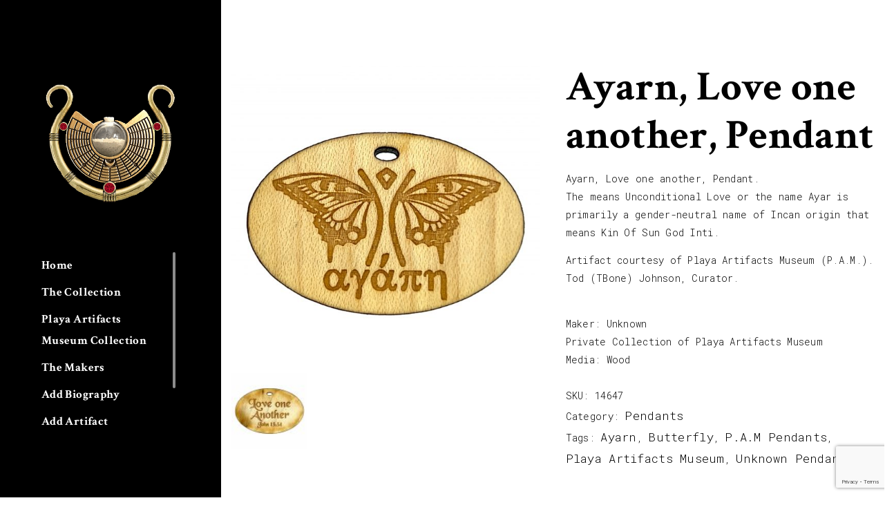

--- FILE ---
content_type: text/html; charset=UTF-8
request_url: http://playamakers.com/product/ayarn-love-one-another-pendant
body_size: 20108
content:

	<!DOCTYPE html>
<html class="no-js" lang="en-US" prefix="og: https://ogp.me/ns#"> <!--<![endif]-->
	<head>
		<meta charset="UTF-8">
		<meta name="viewport" content="width=device-width, initial-scale=1">
			<style>img:is([sizes="auto" i], [sizes^="auto," i]) { contain-intrinsic-size: 3000px 1500px }</style>
	
<!-- Search Engine Optimization by Rank Math - https://rankmath.com/ -->
<title>Ayarn, Love one another, Pendant - Playa Makers</title>
<meta name="description" content="Ayarn, Love one another, Pendant. The means Unconditional Love or the name Ayar is primarily a gender-neutral name of Incan origin that means Kin Of Sun God Inti. Artifact courtesy of Playa Artifacts Museum (P.A.M.). Tod (TBone) Johnson, Curator."/>
<meta name="robots" content="index, follow, max-snippet:-1, max-video-preview:-1, max-image-preview:large"/>
<link rel="canonical" href="https://playamakers.com/product/ayarn-love-one-another-pendant" />
<meta property="og:locale" content="en_US" />
<meta property="og:type" content="product" />
<meta property="og:title" content="Ayarn, Love one another, Pendant - Playa Makers" />
<meta property="og:description" content="Ayarn, Love one another, Pendant. The means Unconditional Love or the name Ayar is primarily a gender-neutral name of Incan origin that means Kin Of Sun God Inti. Artifact courtesy of Playa Artifacts Museum (P.A.M.). Tod (TBone) Johnson, Curator." />
<meta property="og:url" content="https://playamakers.com/product/ayarn-love-one-another-pendant" />
<meta property="og:site_name" content="Playa Makers" />
<meta property="og:updated_time" content="2023-11-10T22:00:10+00:00" />
<meta property="og:image" content="https://playamakers.com/wp-content/uploads/2023/11/Ayarn-Love-one-another-Pendant-FRONT-PA-1024x1024.jpg" />
<meta property="og:image:secure_url" content="https://playamakers.com/wp-content/uploads/2023/11/Ayarn-Love-one-another-Pendant-FRONT-PA-1024x1024.jpg" />
<meta property="og:image:width" content="1024" />
<meta property="og:image:height" content="1024" />
<meta property="og:image:alt" content="Ayarn, Love one another, Pendant" />
<meta property="og:image:type" content="image/jpeg" />
<meta property="product:price:currency" content="GBP" />
<meta property="product:availability" content="instock" />
<meta name="twitter:card" content="summary_large_image" />
<meta name="twitter:title" content="Ayarn, Love one another, Pendant - Playa Makers" />
<meta name="twitter:description" content="Ayarn, Love one another, Pendant. The means Unconditional Love or the name Ayar is primarily a gender-neutral name of Incan origin that means Kin Of Sun God Inti. Artifact courtesy of Playa Artifacts Museum (P.A.M.). Tod (TBone) Johnson, Curator." />
<meta name="twitter:image" content="https://playamakers.com/wp-content/uploads/2023/11/Ayarn-Love-one-another-Pendant-FRONT-PA-1024x1024.jpg" />
<meta name="twitter:label1" content="Price" />
<meta name="twitter:data1" content="&pound;0.00" />
<meta name="twitter:label2" content="Availability" />
<meta name="twitter:data2" content="In stock" />
<script type="application/ld+json" class="rank-math-schema">{"@context":"https://schema.org","@graph":[{"@type":"Organization","@id":"https://playamakers.com/#organization","name":"Playa Makers","url":"https://playamakers.com"},{"@type":"WebSite","@id":"https://playamakers.com/#website","url":"https://playamakers.com","name":"Playa Makers","publisher":{"@id":"https://playamakers.com/#organization"},"inLanguage":"en-US"},{"@type":"ImageObject","@id":"https://playamakers.com/wp-content/uploads/2023/11/Ayarn-Love-one-another-Pendant-FRONT-PA-scaled.jpg","url":"https://playamakers.com/wp-content/uploads/2023/11/Ayarn-Love-one-another-Pendant-FRONT-PA-scaled.jpg","width":"2560","height":"2560","inLanguage":"en-US"},{"@type":"ItemPage","@id":"https://playamakers.com/product/ayarn-love-one-another-pendant#webpage","url":"https://playamakers.com/product/ayarn-love-one-another-pendant","name":"Ayarn, Love one another, Pendant - Playa Makers","datePublished":"2023-11-10T21:54:18+00:00","dateModified":"2023-11-10T22:00:10+00:00","isPartOf":{"@id":"https://playamakers.com/#website"},"primaryImageOfPage":{"@id":"https://playamakers.com/wp-content/uploads/2023/11/Ayarn-Love-one-another-Pendant-FRONT-PA-scaled.jpg"},"inLanguage":"en-US"},{"@type":"Product","name":"Ayarn, Love one another, Pendant - Playa Makers","description":"Ayarn, Love one another, Pendant. The means Unconditional Love or the name Ayar is primarily a gender-neutral name of Incan origin that means Kin Of Sun God Inti. Artifact courtesy of Playa Artifacts Museum (P.A.M.). Tod (TBone) Johnson, Curator.","sku":"14647","category":"Pendants","mainEntityOfPage":{"@id":"https://playamakers.com/product/ayarn-love-one-another-pendant#webpage"},"image":[{"@type":"ImageObject","url":"https://playamakers.com/wp-content/uploads/2023/11/Ayarn-Love-one-another-Pendant-FRONT-PA-scaled.jpg","height":"2560","width":"2560"},{"@type":"ImageObject","url":"https://playamakers.com/wp-content/uploads/2023/11/Ayarn-Love-one-another-Pendant-BACK-PA-scaled.jpg","height":"2560","width":"2560"}],"@id":"https://playamakers.com/product/ayarn-love-one-another-pendant#richSnippet"}]}</script>
<!-- /Rank Math WordPress SEO plugin -->

<link rel='dns-prefetch' href='//fonts.googleapis.com' />
<link rel="alternate" type="application/rss+xml" title="Playa Makers &raquo; Feed" href="https://playamakers.com/feed" />
<link rel="alternate" type="application/rss+xml" title="Playa Makers &raquo; Comments Feed" href="https://playamakers.com/comments/feed" />
<link rel="alternate" type="application/rss+xml" title="Playa Makers &raquo; Ayarn, Love one another, Pendant Comments Feed" href="https://playamakers.com/product/ayarn-love-one-another-pendant/feed" />
		<!-- This site uses the Google Analytics by MonsterInsights plugin v9.11.1 - Using Analytics tracking - https://www.monsterinsights.com/ -->
							<script src="//www.googletagmanager.com/gtag/js?id=G-LE09TF9BF0"  data-cfasync="false" data-wpfc-render="false" type="text/javascript" async></script>
			<script data-cfasync="false" data-wpfc-render="false" type="text/javascript">
				var mi_version = '9.11.1';
				var mi_track_user = true;
				var mi_no_track_reason = '';
								var MonsterInsightsDefaultLocations = {"page_location":"https:\/\/playamakers.com\/product\/ayarn-love-one-another-pendant\/"};
								if ( typeof MonsterInsightsPrivacyGuardFilter === 'function' ) {
					var MonsterInsightsLocations = (typeof MonsterInsightsExcludeQuery === 'object') ? MonsterInsightsPrivacyGuardFilter( MonsterInsightsExcludeQuery ) : MonsterInsightsPrivacyGuardFilter( MonsterInsightsDefaultLocations );
				} else {
					var MonsterInsightsLocations = (typeof MonsterInsightsExcludeQuery === 'object') ? MonsterInsightsExcludeQuery : MonsterInsightsDefaultLocations;
				}

								var disableStrs = [
										'ga-disable-G-LE09TF9BF0',
									];

				/* Function to detect opted out users */
				function __gtagTrackerIsOptedOut() {
					for (var index = 0; index < disableStrs.length; index++) {
						if (document.cookie.indexOf(disableStrs[index] + '=true') > -1) {
							return true;
						}
					}

					return false;
				}

				/* Disable tracking if the opt-out cookie exists. */
				if (__gtagTrackerIsOptedOut()) {
					for (var index = 0; index < disableStrs.length; index++) {
						window[disableStrs[index]] = true;
					}
				}

				/* Opt-out function */
				function __gtagTrackerOptout() {
					for (var index = 0; index < disableStrs.length; index++) {
						document.cookie = disableStrs[index] + '=true; expires=Thu, 31 Dec 2099 23:59:59 UTC; path=/';
						window[disableStrs[index]] = true;
					}
				}

				if ('undefined' === typeof gaOptout) {
					function gaOptout() {
						__gtagTrackerOptout();
					}
				}
								window.dataLayer = window.dataLayer || [];

				window.MonsterInsightsDualTracker = {
					helpers: {},
					trackers: {},
				};
				if (mi_track_user) {
					function __gtagDataLayer() {
						dataLayer.push(arguments);
					}

					function __gtagTracker(type, name, parameters) {
						if (!parameters) {
							parameters = {};
						}

						if (parameters.send_to) {
							__gtagDataLayer.apply(null, arguments);
							return;
						}

						if (type === 'event') {
														parameters.send_to = monsterinsights_frontend.v4_id;
							var hookName = name;
							if (typeof parameters['event_category'] !== 'undefined') {
								hookName = parameters['event_category'] + ':' + name;
							}

							if (typeof MonsterInsightsDualTracker.trackers[hookName] !== 'undefined') {
								MonsterInsightsDualTracker.trackers[hookName](parameters);
							} else {
								__gtagDataLayer('event', name, parameters);
							}
							
						} else {
							__gtagDataLayer.apply(null, arguments);
						}
					}

					__gtagTracker('js', new Date());
					__gtagTracker('set', {
						'developer_id.dZGIzZG': true,
											});
					if ( MonsterInsightsLocations.page_location ) {
						__gtagTracker('set', MonsterInsightsLocations);
					}
										__gtagTracker('config', 'G-LE09TF9BF0', {"forceSSL":"true","link_attribution":"true"} );
										window.gtag = __gtagTracker;										(function () {
						/* https://developers.google.com/analytics/devguides/collection/analyticsjs/ */
						/* ga and __gaTracker compatibility shim. */
						var noopfn = function () {
							return null;
						};
						var newtracker = function () {
							return new Tracker();
						};
						var Tracker = function () {
							return null;
						};
						var p = Tracker.prototype;
						p.get = noopfn;
						p.set = noopfn;
						p.send = function () {
							var args = Array.prototype.slice.call(arguments);
							args.unshift('send');
							__gaTracker.apply(null, args);
						};
						var __gaTracker = function () {
							var len = arguments.length;
							if (len === 0) {
								return;
							}
							var f = arguments[len - 1];
							if (typeof f !== 'object' || f === null || typeof f.hitCallback !== 'function') {
								if ('send' === arguments[0]) {
									var hitConverted, hitObject = false, action;
									if ('event' === arguments[1]) {
										if ('undefined' !== typeof arguments[3]) {
											hitObject = {
												'eventAction': arguments[3],
												'eventCategory': arguments[2],
												'eventLabel': arguments[4],
												'value': arguments[5] ? arguments[5] : 1,
											}
										}
									}
									if ('pageview' === arguments[1]) {
										if ('undefined' !== typeof arguments[2]) {
											hitObject = {
												'eventAction': 'page_view',
												'page_path': arguments[2],
											}
										}
									}
									if (typeof arguments[2] === 'object') {
										hitObject = arguments[2];
									}
									if (typeof arguments[5] === 'object') {
										Object.assign(hitObject, arguments[5]);
									}
									if ('undefined' !== typeof arguments[1].hitType) {
										hitObject = arguments[1];
										if ('pageview' === hitObject.hitType) {
											hitObject.eventAction = 'page_view';
										}
									}
									if (hitObject) {
										action = 'timing' === arguments[1].hitType ? 'timing_complete' : hitObject.eventAction;
										hitConverted = mapArgs(hitObject);
										__gtagTracker('event', action, hitConverted);
									}
								}
								return;
							}

							function mapArgs(args) {
								var arg, hit = {};
								var gaMap = {
									'eventCategory': 'event_category',
									'eventAction': 'event_action',
									'eventLabel': 'event_label',
									'eventValue': 'event_value',
									'nonInteraction': 'non_interaction',
									'timingCategory': 'event_category',
									'timingVar': 'name',
									'timingValue': 'value',
									'timingLabel': 'event_label',
									'page': 'page_path',
									'location': 'page_location',
									'title': 'page_title',
									'referrer' : 'page_referrer',
								};
								for (arg in args) {
																		if (!(!args.hasOwnProperty(arg) || !gaMap.hasOwnProperty(arg))) {
										hit[gaMap[arg]] = args[arg];
									} else {
										hit[arg] = args[arg];
									}
								}
								return hit;
							}

							try {
								f.hitCallback();
							} catch (ex) {
							}
						};
						__gaTracker.create = newtracker;
						__gaTracker.getByName = newtracker;
						__gaTracker.getAll = function () {
							return [];
						};
						__gaTracker.remove = noopfn;
						__gaTracker.loaded = true;
						window['__gaTracker'] = __gaTracker;
					})();
									} else {
										console.log("");
					(function () {
						function __gtagTracker() {
							return null;
						}

						window['__gtagTracker'] = __gtagTracker;
						window['gtag'] = __gtagTracker;
					})();
									}
			</script>
							<!-- / Google Analytics by MonsterInsights -->
		<script type="text/javascript">
/* <![CDATA[ */
window._wpemojiSettings = {"baseUrl":"https:\/\/s.w.org\/images\/core\/emoji\/16.0.1\/72x72\/","ext":".png","svgUrl":"https:\/\/s.w.org\/images\/core\/emoji\/16.0.1\/svg\/","svgExt":".svg","source":{"concatemoji":"http:\/\/playamakers.com\/wp-includes\/js\/wp-emoji-release.min.js?ver=6.8.3"}};
/*! This file is auto-generated */
!function(s,n){var o,i,e;function c(e){try{var t={supportTests:e,timestamp:(new Date).valueOf()};sessionStorage.setItem(o,JSON.stringify(t))}catch(e){}}function p(e,t,n){e.clearRect(0,0,e.canvas.width,e.canvas.height),e.fillText(t,0,0);var t=new Uint32Array(e.getImageData(0,0,e.canvas.width,e.canvas.height).data),a=(e.clearRect(0,0,e.canvas.width,e.canvas.height),e.fillText(n,0,0),new Uint32Array(e.getImageData(0,0,e.canvas.width,e.canvas.height).data));return t.every(function(e,t){return e===a[t]})}function u(e,t){e.clearRect(0,0,e.canvas.width,e.canvas.height),e.fillText(t,0,0);for(var n=e.getImageData(16,16,1,1),a=0;a<n.data.length;a++)if(0!==n.data[a])return!1;return!0}function f(e,t,n,a){switch(t){case"flag":return n(e,"\ud83c\udff3\ufe0f\u200d\u26a7\ufe0f","\ud83c\udff3\ufe0f\u200b\u26a7\ufe0f")?!1:!n(e,"\ud83c\udde8\ud83c\uddf6","\ud83c\udde8\u200b\ud83c\uddf6")&&!n(e,"\ud83c\udff4\udb40\udc67\udb40\udc62\udb40\udc65\udb40\udc6e\udb40\udc67\udb40\udc7f","\ud83c\udff4\u200b\udb40\udc67\u200b\udb40\udc62\u200b\udb40\udc65\u200b\udb40\udc6e\u200b\udb40\udc67\u200b\udb40\udc7f");case"emoji":return!a(e,"\ud83e\udedf")}return!1}function g(e,t,n,a){var r="undefined"!=typeof WorkerGlobalScope&&self instanceof WorkerGlobalScope?new OffscreenCanvas(300,150):s.createElement("canvas"),o=r.getContext("2d",{willReadFrequently:!0}),i=(o.textBaseline="top",o.font="600 32px Arial",{});return e.forEach(function(e){i[e]=t(o,e,n,a)}),i}function t(e){var t=s.createElement("script");t.src=e,t.defer=!0,s.head.appendChild(t)}"undefined"!=typeof Promise&&(o="wpEmojiSettingsSupports",i=["flag","emoji"],n.supports={everything:!0,everythingExceptFlag:!0},e=new Promise(function(e){s.addEventListener("DOMContentLoaded",e,{once:!0})}),new Promise(function(t){var n=function(){try{var e=JSON.parse(sessionStorage.getItem(o));if("object"==typeof e&&"number"==typeof e.timestamp&&(new Date).valueOf()<e.timestamp+604800&&"object"==typeof e.supportTests)return e.supportTests}catch(e){}return null}();if(!n){if("undefined"!=typeof Worker&&"undefined"!=typeof OffscreenCanvas&&"undefined"!=typeof URL&&URL.createObjectURL&&"undefined"!=typeof Blob)try{var e="postMessage("+g.toString()+"("+[JSON.stringify(i),f.toString(),p.toString(),u.toString()].join(",")+"));",a=new Blob([e],{type:"text/javascript"}),r=new Worker(URL.createObjectURL(a),{name:"wpTestEmojiSupports"});return void(r.onmessage=function(e){c(n=e.data),r.terminate(),t(n)})}catch(e){}c(n=g(i,f,p,u))}t(n)}).then(function(e){for(var t in e)n.supports[t]=e[t],n.supports.everything=n.supports.everything&&n.supports[t],"flag"!==t&&(n.supports.everythingExceptFlag=n.supports.everythingExceptFlag&&n.supports[t]);n.supports.everythingExceptFlag=n.supports.everythingExceptFlag&&!n.supports.flag,n.DOMReady=!1,n.readyCallback=function(){n.DOMReady=!0}}).then(function(){return e}).then(function(){var e;n.supports.everything||(n.readyCallback(),(e=n.source||{}).concatemoji?t(e.concatemoji):e.wpemoji&&e.twemoji&&(t(e.twemoji),t(e.wpemoji)))}))}((window,document),window._wpemojiSettings);
/* ]]> */
</script>
<link rel='stylesheet' id='qodeblock-fontawesome-css' href='http://playamakers.com/wp-content/plugins/qodeblock/dist/assets/fontawesome/css/all.min.css?ver=1762465636' type='text/css' media='all' />
<style id='wp-emoji-styles-inline-css' type='text/css'>

	img.wp-smiley, img.emoji {
		display: inline !important;
		border: none !important;
		box-shadow: none !important;
		height: 1em !important;
		width: 1em !important;
		margin: 0 0.07em !important;
		vertical-align: -0.1em !important;
		background: none !important;
		padding: 0 !important;
	}
</style>
<link rel='stylesheet' id='wp-block-library-css' href='http://playamakers.com/wp-includes/css/dist/block-library/style.min.css?ver=6.8.3' type='text/css' media='all' />
<style id='classic-theme-styles-inline-css' type='text/css'>
/*! This file is auto-generated */
.wp-block-button__link{color:#fff;background-color:#32373c;border-radius:9999px;box-shadow:none;text-decoration:none;padding:calc(.667em + 2px) calc(1.333em + 2px);font-size:1.125em}.wp-block-file__button{background:#32373c;color:#fff;text-decoration:none}
</style>
<link rel='stylesheet' id='qodeblock-style-css-css' href='http://playamakers.com/wp-content/plugins/qodeblock/dist/blocks.style.build.css?ver=1762465636' type='text/css' media='all' />
<style id='global-styles-inline-css' type='text/css'>
:root{--wp--preset--aspect-ratio--square: 1;--wp--preset--aspect-ratio--4-3: 4/3;--wp--preset--aspect-ratio--3-4: 3/4;--wp--preset--aspect-ratio--3-2: 3/2;--wp--preset--aspect-ratio--2-3: 2/3;--wp--preset--aspect-ratio--16-9: 16/9;--wp--preset--aspect-ratio--9-16: 9/16;--wp--preset--color--black: #000000;--wp--preset--color--cyan-bluish-gray: #abb8c3;--wp--preset--color--white: #ffffff;--wp--preset--color--pale-pink: #f78da7;--wp--preset--color--vivid-red: #cf2e2e;--wp--preset--color--luminous-vivid-orange: #ff6900;--wp--preset--color--luminous-vivid-amber: #fcb900;--wp--preset--color--light-green-cyan: #7bdcb5;--wp--preset--color--vivid-green-cyan: #00d084;--wp--preset--color--pale-cyan-blue: #8ed1fc;--wp--preset--color--vivid-cyan-blue: #0693e3;--wp--preset--color--vivid-purple: #9b51e0;--wp--preset--gradient--vivid-cyan-blue-to-vivid-purple: linear-gradient(135deg,rgba(6,147,227,1) 0%,rgb(155,81,224) 100%);--wp--preset--gradient--light-green-cyan-to-vivid-green-cyan: linear-gradient(135deg,rgb(122,220,180) 0%,rgb(0,208,130) 100%);--wp--preset--gradient--luminous-vivid-amber-to-luminous-vivid-orange: linear-gradient(135deg,rgba(252,185,0,1) 0%,rgba(255,105,0,1) 100%);--wp--preset--gradient--luminous-vivid-orange-to-vivid-red: linear-gradient(135deg,rgba(255,105,0,1) 0%,rgb(207,46,46) 100%);--wp--preset--gradient--very-light-gray-to-cyan-bluish-gray: linear-gradient(135deg,rgb(238,238,238) 0%,rgb(169,184,195) 100%);--wp--preset--gradient--cool-to-warm-spectrum: linear-gradient(135deg,rgb(74,234,220) 0%,rgb(151,120,209) 20%,rgb(207,42,186) 40%,rgb(238,44,130) 60%,rgb(251,105,98) 80%,rgb(254,248,76) 100%);--wp--preset--gradient--blush-light-purple: linear-gradient(135deg,rgb(255,206,236) 0%,rgb(152,150,240) 100%);--wp--preset--gradient--blush-bordeaux: linear-gradient(135deg,rgb(254,205,165) 0%,rgb(254,45,45) 50%,rgb(107,0,62) 100%);--wp--preset--gradient--luminous-dusk: linear-gradient(135deg,rgb(255,203,112) 0%,rgb(199,81,192) 50%,rgb(65,88,208) 100%);--wp--preset--gradient--pale-ocean: linear-gradient(135deg,rgb(255,245,203) 0%,rgb(182,227,212) 50%,rgb(51,167,181) 100%);--wp--preset--gradient--electric-grass: linear-gradient(135deg,rgb(202,248,128) 0%,rgb(113,206,126) 100%);--wp--preset--gradient--midnight: linear-gradient(135deg,rgb(2,3,129) 0%,rgb(40,116,252) 100%);--wp--preset--font-size--small: 13px;--wp--preset--font-size--medium: 20px;--wp--preset--font-size--large: 36px;--wp--preset--font-size--x-large: 42px;--wp--preset--spacing--20: 0.44rem;--wp--preset--spacing--30: 0.67rem;--wp--preset--spacing--40: 1rem;--wp--preset--spacing--50: 1.5rem;--wp--preset--spacing--60: 2.25rem;--wp--preset--spacing--70: 3.38rem;--wp--preset--spacing--80: 5.06rem;--wp--preset--shadow--natural: 6px 6px 9px rgba(0, 0, 0, 0.2);--wp--preset--shadow--deep: 12px 12px 50px rgba(0, 0, 0, 0.4);--wp--preset--shadow--sharp: 6px 6px 0px rgba(0, 0, 0, 0.2);--wp--preset--shadow--outlined: 6px 6px 0px -3px rgba(255, 255, 255, 1), 6px 6px rgba(0, 0, 0, 1);--wp--preset--shadow--crisp: 6px 6px 0px rgba(0, 0, 0, 1);}:where(.is-layout-flex){gap: 0.5em;}:where(.is-layout-grid){gap: 0.5em;}body .is-layout-flex{display: flex;}.is-layout-flex{flex-wrap: wrap;align-items: center;}.is-layout-flex > :is(*, div){margin: 0;}body .is-layout-grid{display: grid;}.is-layout-grid > :is(*, div){margin: 0;}:where(.wp-block-columns.is-layout-flex){gap: 2em;}:where(.wp-block-columns.is-layout-grid){gap: 2em;}:where(.wp-block-post-template.is-layout-flex){gap: 1.25em;}:where(.wp-block-post-template.is-layout-grid){gap: 1.25em;}.has-black-color{color: var(--wp--preset--color--black) !important;}.has-cyan-bluish-gray-color{color: var(--wp--preset--color--cyan-bluish-gray) !important;}.has-white-color{color: var(--wp--preset--color--white) !important;}.has-pale-pink-color{color: var(--wp--preset--color--pale-pink) !important;}.has-vivid-red-color{color: var(--wp--preset--color--vivid-red) !important;}.has-luminous-vivid-orange-color{color: var(--wp--preset--color--luminous-vivid-orange) !important;}.has-luminous-vivid-amber-color{color: var(--wp--preset--color--luminous-vivid-amber) !important;}.has-light-green-cyan-color{color: var(--wp--preset--color--light-green-cyan) !important;}.has-vivid-green-cyan-color{color: var(--wp--preset--color--vivid-green-cyan) !important;}.has-pale-cyan-blue-color{color: var(--wp--preset--color--pale-cyan-blue) !important;}.has-vivid-cyan-blue-color{color: var(--wp--preset--color--vivid-cyan-blue) !important;}.has-vivid-purple-color{color: var(--wp--preset--color--vivid-purple) !important;}.has-black-background-color{background-color: var(--wp--preset--color--black) !important;}.has-cyan-bluish-gray-background-color{background-color: var(--wp--preset--color--cyan-bluish-gray) !important;}.has-white-background-color{background-color: var(--wp--preset--color--white) !important;}.has-pale-pink-background-color{background-color: var(--wp--preset--color--pale-pink) !important;}.has-vivid-red-background-color{background-color: var(--wp--preset--color--vivid-red) !important;}.has-luminous-vivid-orange-background-color{background-color: var(--wp--preset--color--luminous-vivid-orange) !important;}.has-luminous-vivid-amber-background-color{background-color: var(--wp--preset--color--luminous-vivid-amber) !important;}.has-light-green-cyan-background-color{background-color: var(--wp--preset--color--light-green-cyan) !important;}.has-vivid-green-cyan-background-color{background-color: var(--wp--preset--color--vivid-green-cyan) !important;}.has-pale-cyan-blue-background-color{background-color: var(--wp--preset--color--pale-cyan-blue) !important;}.has-vivid-cyan-blue-background-color{background-color: var(--wp--preset--color--vivid-cyan-blue) !important;}.has-vivid-purple-background-color{background-color: var(--wp--preset--color--vivid-purple) !important;}.has-black-border-color{border-color: var(--wp--preset--color--black) !important;}.has-cyan-bluish-gray-border-color{border-color: var(--wp--preset--color--cyan-bluish-gray) !important;}.has-white-border-color{border-color: var(--wp--preset--color--white) !important;}.has-pale-pink-border-color{border-color: var(--wp--preset--color--pale-pink) !important;}.has-vivid-red-border-color{border-color: var(--wp--preset--color--vivid-red) !important;}.has-luminous-vivid-orange-border-color{border-color: var(--wp--preset--color--luminous-vivid-orange) !important;}.has-luminous-vivid-amber-border-color{border-color: var(--wp--preset--color--luminous-vivid-amber) !important;}.has-light-green-cyan-border-color{border-color: var(--wp--preset--color--light-green-cyan) !important;}.has-vivid-green-cyan-border-color{border-color: var(--wp--preset--color--vivid-green-cyan) !important;}.has-pale-cyan-blue-border-color{border-color: var(--wp--preset--color--pale-cyan-blue) !important;}.has-vivid-cyan-blue-border-color{border-color: var(--wp--preset--color--vivid-cyan-blue) !important;}.has-vivid-purple-border-color{border-color: var(--wp--preset--color--vivid-purple) !important;}.has-vivid-cyan-blue-to-vivid-purple-gradient-background{background: var(--wp--preset--gradient--vivid-cyan-blue-to-vivid-purple) !important;}.has-light-green-cyan-to-vivid-green-cyan-gradient-background{background: var(--wp--preset--gradient--light-green-cyan-to-vivid-green-cyan) !important;}.has-luminous-vivid-amber-to-luminous-vivid-orange-gradient-background{background: var(--wp--preset--gradient--luminous-vivid-amber-to-luminous-vivid-orange) !important;}.has-luminous-vivid-orange-to-vivid-red-gradient-background{background: var(--wp--preset--gradient--luminous-vivid-orange-to-vivid-red) !important;}.has-very-light-gray-to-cyan-bluish-gray-gradient-background{background: var(--wp--preset--gradient--very-light-gray-to-cyan-bluish-gray) !important;}.has-cool-to-warm-spectrum-gradient-background{background: var(--wp--preset--gradient--cool-to-warm-spectrum) !important;}.has-blush-light-purple-gradient-background{background: var(--wp--preset--gradient--blush-light-purple) !important;}.has-blush-bordeaux-gradient-background{background: var(--wp--preset--gradient--blush-bordeaux) !important;}.has-luminous-dusk-gradient-background{background: var(--wp--preset--gradient--luminous-dusk) !important;}.has-pale-ocean-gradient-background{background: var(--wp--preset--gradient--pale-ocean) !important;}.has-electric-grass-gradient-background{background: var(--wp--preset--gradient--electric-grass) !important;}.has-midnight-gradient-background{background: var(--wp--preset--gradient--midnight) !important;}.has-small-font-size{font-size: var(--wp--preset--font-size--small) !important;}.has-medium-font-size{font-size: var(--wp--preset--font-size--medium) !important;}.has-large-font-size{font-size: var(--wp--preset--font-size--large) !important;}.has-x-large-font-size{font-size: var(--wp--preset--font-size--x-large) !important;}
:where(.wp-block-post-template.is-layout-flex){gap: 1.25em;}:where(.wp-block-post-template.is-layout-grid){gap: 1.25em;}
:where(.wp-block-columns.is-layout-flex){gap: 2em;}:where(.wp-block-columns.is-layout-grid){gap: 2em;}
:root :where(.wp-block-pullquote){font-size: 1.5em;line-height: 1.6;}
</style>
<link rel='stylesheet' id='contact-form-7-css' href='http://playamakers.com/wp-content/plugins/contact-form-7/includes/css/styles.css?ver=6.1.3' type='text/css' media='all' />
<link rel='stylesheet' id='woocommerce-layout-css' href='http://playamakers.com/wp-content/plugins/woocommerce/assets/css/woocommerce-layout.css?ver=10.3.7' type='text/css' media='all' />
<link rel='stylesheet' id='woocommerce-smallscreen-css' href='http://playamakers.com/wp-content/plugins/woocommerce/assets/css/woocommerce-smallscreen.css?ver=10.3.7' type='text/css' media='only screen and (max-width: 768px)' />
<link rel='stylesheet' id='woocommerce-general-css' href='http://playamakers.com/wp-content/plugins/woocommerce/assets/css/woocommerce.css?ver=10.3.7' type='text/css' media='all' />
<style id='woocommerce-inline-inline-css' type='text/css'>
.woocommerce form .form-row .required { visibility: visible; }
</style>
<link rel='stylesheet' id='aws-style-css' href='http://playamakers.com/wp-content/plugins/advanced-woo-search/assets/css/common.min.css?ver=3.48' type='text/css' media='all' />
<link rel='stylesheet' id='brands-styles-css' href='http://playamakers.com/wp-content/plugins/woocommerce/assets/css/brands.css?ver=10.3.7' type='text/css' media='all' />
<link rel='stylesheet' id='mooseoom-fonts-css' href='//fonts.googleapis.com/css?family=Roboto+Mono%3A100%2C100i%2C300%2C300i%2C400%2C400i%2C500%2C500i%2C700%2C700i%7CCrimson+Text%3A400%2C400i%2C600%2C600i%2C700%2C700i%7CMuli%3A800%26subset%3Dlatin%2Clatin-ext&#038;ver=1.0.0' type='text/css' media='all' />
<link rel='stylesheet' id='ionicons-css' href='http://playamakers.com/wp-content/plugins/aheto/assets/fonts/ionicons.min.css' type='text/css' media='all' />
<link rel='stylesheet' id='bootstrap-css' href='http://playamakers.com/wp-content/themes/moodd/assets/css/lib/bootstrap.css?ver=6.8.3' type='text/css' media='all' />
<link rel='stylesheet' id='mooseoom-general-css' href='http://playamakers.com/wp-content/themes/moodd/assets/css/general.css?ver=6.8.3' type='text/css' media='all' />
<link rel='stylesheet' id='mooseoom-main-style-css' href='http://playamakers.com/wp-content/themes/moodd/assets/css/shop.css?ver=6.8.3' type='text/css' media='all' />
<link rel='stylesheet' id='mooseoom-style-css' href='http://playamakers.com/wp-content/themes/moodd/style.css?ver=6.8.3' type='text/css' media='all' />
<link rel='stylesheet' id='elementor-icons-css' href='http://playamakers.com/wp-content/plugins/elementor/assets/lib/eicons/css/elementor-icons.min.css?ver=5.44.0' type='text/css' media='all' />
<link rel='stylesheet' id='elementor-frontend-css' href='http://playamakers.com/wp-content/plugins/elementor/assets/css/frontend.min.css?ver=3.32.5' type='text/css' media='all' />
<link rel='stylesheet' id='elementor-post-7364-css' href='http://playamakers.com/wp-content/uploads/elementor/css/post-7364.css?ver=1767722238' type='text/css' media='all' />
<link rel='stylesheet' id='elementor-post-3416-css' href='http://playamakers.com/wp-content/uploads/elementor/css/post-3416.css?ver=1767722257' type='text/css' media='all' />
<link rel='stylesheet' id='elementor-post-1874-css' href='http://playamakers.com/wp-content/uploads/elementor/css/post-1874.css?ver=1767722257' type='text/css' media='all' />
<link rel='stylesheet' id='preloader-with_image-css' href='http://playamakers.com/wp-content/plugins/aheto/assets/frontend/css/preloader-with_image.css' type='text/css' media='all' />
<link rel='stylesheet' id='aheto_google_fonts-css' href='https://fonts.googleapis.com/css?family=Roboto+Mono:200,200i,300,300i,400,400i,500,500i,600,600i,700,700i,800,800i,900,900i%7CAmiri:200,200i,300,300i,400,400i,500,500i,600,600i,700,700i,800,800i,900,900i%7CCrimson+Text:700&#038;display=swap' type='text/css' media='all' />
<link rel='stylesheet' id='elegant-css' href='http://playamakers.com/wp-content/plugins/aheto/assets/fonts/elegant.min.css' type='text/css' media='all' />
<link rel='stylesheet' id='font-awesome-css' href='http://playamakers.com/wp-content/plugins/aheto/assets/fonts/font-awesome.min.css' type='text/css' media='all' />
<link rel='stylesheet' id='style-main-css' href='http://playamakers.com/wp-content/plugins/aheto/assets/frontend/css/style.css' type='text/css' media='all' />
<link rel='stylesheet' id='aheto-shop-css' href='http://playamakers.com/wp-content/plugins/aheto/assets/frontend/css/shop.css' type='text/css' media='all' />
<link rel='stylesheet' id='style-skin-css' href='//playamakers.com/wp-content/uploads/aheto-styles/aheto-style_2709.css?timestamp=1736789323' type='text/css' media='all' />
<link rel='stylesheet' id='elementor-gf-roboto-css' href='https://fonts.googleapis.com/css?family=Roboto:100,100italic,200,200italic,300,300italic,400,400italic,500,500italic,600,600italic,700,700italic,800,800italic,900,900italic&#038;display=auto' type='text/css' media='all' />
<link rel='stylesheet' id='elementor-gf-robotoslab-css' href='https://fonts.googleapis.com/css?family=Roboto+Slab:100,100italic,200,200italic,300,300italic,400,400italic,500,500italic,600,600italic,700,700italic,800,800italic,900,900italic&#038;display=auto' type='text/css' media='all' />
<script type="text/javascript" src="http://playamakers.com/wp-includes/js/jquery/jquery.min.js?ver=3.7.1" id="jquery-core-js"></script>
<script type="text/javascript" src="http://playamakers.com/wp-includes/js/jquery/jquery-migrate.min.js?ver=3.4.1" id="jquery-migrate-js"></script>
<script type="text/javascript" src="http://playamakers.com/wp-content/plugins/google-analytics-for-wordpress/assets/js/frontend-gtag.min.js?ver=9.11.1" id="monsterinsights-frontend-script-js" async="async" data-wp-strategy="async"></script>
<script data-cfasync="false" data-wpfc-render="false" type="text/javascript" id='monsterinsights-frontend-script-js-extra'>/* <![CDATA[ */
var monsterinsights_frontend = {"js_events_tracking":"true","download_extensions":"doc,pdf,ppt,zip,xls,docx,pptx,xlsx","inbound_paths":"[{\"path\":\"\\\/go\\\/\",\"label\":\"affiliate\"},{\"path\":\"\\\/recommend\\\/\",\"label\":\"affiliate\"}]","home_url":"https:\/\/playamakers.com","hash_tracking":"false","v4_id":"G-LE09TF9BF0"};/* ]]> */
</script>
<script type="text/javascript" src="http://playamakers.com/wp-content/plugins/woocommerce/assets/js/jquery-blockui/jquery.blockUI.min.js?ver=2.7.0-wc.10.3.7" id="wc-jquery-blockui-js" defer="defer" data-wp-strategy="defer"></script>
<script type="text/javascript" id="wc-add-to-cart-js-extra">
/* <![CDATA[ */
var wc_add_to_cart_params = {"ajax_url":"\/wp-admin\/admin-ajax.php","wc_ajax_url":"\/?wc-ajax=%%endpoint%%","i18n_view_cart":"View cart","cart_url":"https:\/\/playamakers.com","is_cart":"","cart_redirect_after_add":"no"};
/* ]]> */
</script>
<script type="text/javascript" src="http://playamakers.com/wp-content/plugins/woocommerce/assets/js/frontend/add-to-cart.min.js?ver=10.3.7" id="wc-add-to-cart-js" defer="defer" data-wp-strategy="defer"></script>
<script type="text/javascript" id="wc-single-product-js-extra">
/* <![CDATA[ */
var wc_single_product_params = {"i18n_required_rating_text":"Please select a rating","i18n_rating_options":["1 of 5 stars","2 of 5 stars","3 of 5 stars","4 of 5 stars","5 of 5 stars"],"i18n_product_gallery_trigger_text":"View full-screen image gallery","review_rating_required":"yes","flexslider":{"rtl":false,"animation":"slide","smoothHeight":true,"directionNav":false,"controlNav":"thumbnails","slideshow":false,"animationSpeed":500,"animationLoop":false,"allowOneSlide":false},"zoom_enabled":"","zoom_options":[],"photoswipe_enabled":"","photoswipe_options":{"shareEl":false,"closeOnScroll":false,"history":false,"hideAnimationDuration":0,"showAnimationDuration":0},"flexslider_enabled":""};
/* ]]> */
</script>
<script type="text/javascript" src="http://playamakers.com/wp-content/plugins/woocommerce/assets/js/frontend/single-product.min.js?ver=10.3.7" id="wc-single-product-js" defer="defer" data-wp-strategy="defer"></script>
<script type="text/javascript" src="http://playamakers.com/wp-content/plugins/woocommerce/assets/js/js-cookie/js.cookie.min.js?ver=2.1.4-wc.10.3.7" id="wc-js-cookie-js" defer="defer" data-wp-strategy="defer"></script>
<script type="text/javascript" id="woocommerce-js-extra">
/* <![CDATA[ */
var woocommerce_params = {"ajax_url":"\/wp-admin\/admin-ajax.php","wc_ajax_url":"\/?wc-ajax=%%endpoint%%","i18n_password_show":"Show password","i18n_password_hide":"Hide password"};
/* ]]> */
</script>
<script type="text/javascript" src="http://playamakers.com/wp-content/plugins/woocommerce/assets/js/frontend/woocommerce.min.js?ver=10.3.7" id="woocommerce-js" defer="defer" data-wp-strategy="defer"></script>
<link rel="EditURI" type="application/rsd+xml" title="RSD" href="https://playamakers.com/xmlrpc.php?rsd" />
<meta name="generator" content="WordPress 6.8.3" />
<link rel='shortlink' href='https://playamakers.com/?p=14647' />
<link rel="alternate" title="oEmbed (JSON)" type="application/json+oembed" href="https://playamakers.com/wp-json/oembed/1.0/embed?url=https%3A%2F%2Fplayamakers.com%2Fproduct%2Fayarn-love-one-another-pendant" />
<link rel="alternate" title="oEmbed (XML)" type="text/xml+oembed" href="https://playamakers.com/wp-json/oembed/1.0/embed?url=https%3A%2F%2Fplayamakers.com%2Fproduct%2Fayarn-love-one-another-pendant&#038;format=xml" />
	<noscript><style>.woocommerce-product-gallery{ opacity: 1 !important; }</style></noscript>
	<meta name="generator" content="Elementor 3.32.5; features: additional_custom_breakpoints; settings: css_print_method-external, google_font-enabled, font_display-auto">
<style type="text/css">.recentcomments a{display:inline !important;padding:0 !important;margin:0 !important;}</style>			<style>
				.e-con.e-parent:nth-of-type(n+4):not(.e-lazyloaded):not(.e-no-lazyload),
				.e-con.e-parent:nth-of-type(n+4):not(.e-lazyloaded):not(.e-no-lazyload) * {
					background-image: none !important;
				}
				@media screen and (max-height: 1024px) {
					.e-con.e-parent:nth-of-type(n+3):not(.e-lazyloaded):not(.e-no-lazyload),
					.e-con.e-parent:nth-of-type(n+3):not(.e-lazyloaded):not(.e-no-lazyload) * {
						background-image: none !important;
					}
				}
				@media screen and (max-height: 640px) {
					.e-con.e-parent:nth-of-type(n+2):not(.e-lazyloaded):not(.e-no-lazyload),
					.e-con.e-parent:nth-of-type(n+2):not(.e-lazyloaded):not(.e-no-lazyload) * {
						background-image: none !important;
					}
				}
			</style>
			<link rel="icon" href="https://playamakers.com/wp-content/uploads/2020/06/cropped-Pendant-IMG_1751-scaled-1-32x32.jpg" sizes="32x32" />
<link rel="icon" href="https://playamakers.com/wp-content/uploads/2020/06/cropped-Pendant-IMG_1751-scaled-1-192x192.jpg" sizes="192x192" />
<link rel="apple-touch-icon" href="https://playamakers.com/wp-content/uploads/2020/06/cropped-Pendant-IMG_1751-scaled-1-180x180.jpg" />
<meta name="msapplication-TileImage" content="https://playamakers.com/wp-content/uploads/2020/06/cropped-Pendant-IMG_1751-scaled-1-270x270.jpg" />
<style type="text/css">body .aheto-footer, body .aheto-footer p{color:#ffffff;}body .aheto-footer a{color:#ffffff;}</style><style type="text/css"></style>	</head>
<body class="wp-singular product-template-default single single-product postid-14647 wp-theme-moodd theme-moodd woocommerce woocommerce-page woocommerce-no-js no-sidebar elementor-default elementor-kit-7364" >
<!-- MAIN_WRAPPER -->

                    <div class="aheto-preloader with_image">

                        <img src="http://playamakers.com/wp-content/uploads/2022/10/logo-2.png" alt="Playa Makers">

                    </div>
				    <header id="masthead" itemscope="itemscope" itemtype="https://schema.org/WPHeader"
            class="aheto-header  ">
        <div class="container">

					<div data-elementor-type="wp-post" data-elementor-id="3416" class="elementor elementor-3416">
						<section class="elementor-section elementor-top-section elementor-element elementor-element-8b4ec00 elementor-section-stretched elementor-section-full_width ang-section-padding-initial elementor-section-height-default elementor-section-height-default elementor-repeater-item-none elementor-repeater-item-none_hover" data-id="8b4ec00" data-element_type="section" data-settings="{&quot;stretch_section&quot;:&quot;section-stretched&quot;,&quot;background_background&quot;:&quot;classic&quot;}">
						<div class="elementor-container elementor-column-gap-no">
					<div class="elementor-column elementor-col-100 elementor-top-column elementor-element elementor-element-06ca7b9 elementor-repeater-item-none elementor-repeater-item-none_hover" data-id="06ca7b9" data-element_type="column">
			<div class="elementor-widget-wrap elementor-element-populated">
						<div class="elementor-element elementor-element-b987526 elementor-repeater-item-none elementor-repeater-item-none_hover elementor-widget elementor-widget-aheto_navigation" data-id="b987526" data-element_type="widget" data-widget_type="aheto_navigation.default">
				<div class="elementor-widget-container">
					<div class="aheto_navigation_6980d752520c7  main-header main-header--classic--mooseoom main-header-js">

	<div class="main-header__main-line">
        <div class="aheto-logo main-header__logo">
			<a href="https://playamakers.com/" class="main-header__logo-wrap">
				<img width="34" height="43" src="https://playamakers.com/wp-content/uploads/2019/11/logo-2-1.png" class="aheto-logo__image" alt="" decoding="async" /><img width="34" height="43" src="https://playamakers.com/wp-content/uploads/2019/11/logo-2-1.png" class="aheto-logo__image aheto-logo__image-scroll" alt="" decoding="async" /><img width="34" height="43" src="https://playamakers.com/wp-content/uploads/2019/11/logo-2-1.png" class="aheto-logo__image mob-logo" alt="" decoding="async" /><img loading="lazy" width="34" height="43" src="https://playamakers.com/wp-content/uploads/2019/11/logo-2-1.png" class="aheto-logo__image mob-logo aheto-logo__image-mob-scroll" alt="" decoding="async" />			</a>

			        </div>
		<div class="main-header__menu-box">
			<nav class="menu-home-page-container"><ul id="menu-menu-1" class="main-menu main-menu--inline"><li id="menu-item-7702" class="home-link menu-item menu-item-type-post_type menu-item-object-page menu-item-home menu-item-7702"><a target="_blank" href="https://playamakers.com/">Home</a></li>
<li id="menu-item-9" class="menu-item menu-item-type-custom menu-item-object-custom menu-item-9"><a href="https://playamakers.com/the-collection">The Collection</a></li>
<li id="menu-item-16639" class="menu-item menu-item-type-custom menu-item-object-custom menu-item-16639"><a href="https://playamakers.com/playa-artifacts-museum-collection">Playa Artifacts Museum Collection</a></li>
<li id="menu-item-10" class="menu-item menu-item-type-custom menu-item-object-custom menu-item-10"><a href="https://playamakers.com/product-tag/biography">The Makers</a></li>
<li id="menu-item-8964" class="menu-item menu-item-type-custom menu-item-object-custom menu-item-8964"><a href="https://playamakers.com/add-a-maker">Add Biography</a></li>
<li id="menu-item-11" class="menu-item menu-item-type-custom menu-item-object-custom menu-item-11"><a href="https://playamakers.com/add-an-artifact">Add Artifact</a></li>
<li id="menu-item-7562" class="home-link menu-item menu-item-type-post_type menu-item-object-page menu-item-7562"><a href="https://playamakers.com/exhibitions">Exhibitions</a></li>
<li id="menu-item-12" class="menu-item menu-item-type-custom menu-item-object-custom menu-item-12"><a href="/contact">Contact</a></li>
</ul></nav>
			<div class="main-header__widget-box">
							</div>
        </div>
		<button class="hamburger main-header__hamburger js-toggle-mobile-menu" type="button">
                <span class="hamburger-box">
                    <span class="hamburger-inner"></span>
                </span>
		</button>
	</div>
</div>

				</div>
				</div>
					</div>
		</div>
					</div>
		</section>
				</div>
		
        </div>

    </header>
	
	    <div class="container">
        <div class="row">
            <div class="col-12">

<nav class="woocommerce-breadcrumb" aria-label="Breadcrumb"><a href="https://playamakers.com">Home</a>&nbsp;&#47;&nbsp;<a href="https://playamakers.com/product-category/pendants-category">Pendants</a>&nbsp;&#47;&nbsp;Ayarn, Love one another, Pendant</nav>
		
			<div class="woocommerce-notices-wrapper"></div><div id="product-14647" class="product type-product post-14647 status-publish first instock product_cat-pendants-category product_tag-ayarn product_tag-butterfly product_tag-p-a-m-pendants product_tag-playa-artifacts-museum product_tag-unknown-pendants has-post-thumbnail shipping-taxable product-type-advanced">

	<div class="woocommerce-product-gallery woocommerce-product-gallery--with-images woocommerce-product-gallery--columns-4 images" data-columns="4" style="opacity: 0; transition: opacity .25s ease-in-out;">
	<div class="woocommerce-product-gallery__wrapper">
		<div data-thumb="https://playamakers.com/wp-content/uploads/2023/11/Ayarn-Love-one-another-Pendant-FRONT-PA-100x100.jpg" data-thumb-alt="Ayarn, Love one another, Pendant" data-thumb-srcset="https://playamakers.com/wp-content/uploads/2023/11/Ayarn-Love-one-another-Pendant-FRONT-PA-100x100.jpg 100w, https://playamakers.com/wp-content/uploads/2023/11/Ayarn-Love-one-another-Pendant-FRONT-PA-300x300.jpg 300w, https://playamakers.com/wp-content/uploads/2023/11/Ayarn-Love-one-another-Pendant-FRONT-PA-1024x1024.jpg 1024w, https://playamakers.com/wp-content/uploads/2023/11/Ayarn-Love-one-another-Pendant-FRONT-PA-150x150.jpg 150w, https://playamakers.com/wp-content/uploads/2023/11/Ayarn-Love-one-another-Pendant-FRONT-PA-768x768.jpg 768w, https://playamakers.com/wp-content/uploads/2023/11/Ayarn-Love-one-another-Pendant-FRONT-PA-1536x1536.jpg 1536w, https://playamakers.com/wp-content/uploads/2023/11/Ayarn-Love-one-another-Pendant-FRONT-PA-2048x2048.jpg 2048w, https://playamakers.com/wp-content/uploads/2023/11/Ayarn-Love-one-another-Pendant-FRONT-PA-600x600.jpg 600w"  data-thumb-sizes="(max-width: 100px) 100vw, 100px" class="woocommerce-product-gallery__image"><a href="https://playamakers.com/wp-content/uploads/2023/11/Ayarn-Love-one-another-Pendant-FRONT-PA-scaled.jpg"><img loading="lazy" width="600" height="600" src="https://playamakers.com/wp-content/uploads/2023/11/Ayarn-Love-one-another-Pendant-FRONT-PA-600x600.jpg" class="wp-post-image" alt="Ayarn, Love one another, Pendant" data-caption="" data-src="https://playamakers.com/wp-content/uploads/2023/11/Ayarn-Love-one-another-Pendant-FRONT-PA-scaled.jpg" data-large_image="https://playamakers.com/wp-content/uploads/2023/11/Ayarn-Love-one-another-Pendant-FRONT-PA-scaled.jpg" data-large_image_width="2560" data-large_image_height="2560" decoding="async" srcset="https://playamakers.com/wp-content/uploads/2023/11/Ayarn-Love-one-another-Pendant-FRONT-PA-600x600.jpg 600w, https://playamakers.com/wp-content/uploads/2023/11/Ayarn-Love-one-another-Pendant-FRONT-PA-300x300.jpg 300w, https://playamakers.com/wp-content/uploads/2023/11/Ayarn-Love-one-another-Pendant-FRONT-PA-1024x1024.jpg 1024w, https://playamakers.com/wp-content/uploads/2023/11/Ayarn-Love-one-another-Pendant-FRONT-PA-150x150.jpg 150w, https://playamakers.com/wp-content/uploads/2023/11/Ayarn-Love-one-another-Pendant-FRONT-PA-768x768.jpg 768w, https://playamakers.com/wp-content/uploads/2023/11/Ayarn-Love-one-another-Pendant-FRONT-PA-1536x1536.jpg 1536w, https://playamakers.com/wp-content/uploads/2023/11/Ayarn-Love-one-another-Pendant-FRONT-PA-2048x2048.jpg 2048w, https://playamakers.com/wp-content/uploads/2023/11/Ayarn-Love-one-another-Pendant-FRONT-PA-100x100.jpg 100w" sizes="(max-width: 600px) 100vw, 600px" /></a></div><div data-thumb="https://playamakers.com/wp-content/uploads/2023/11/Ayarn-Love-one-another-Pendant-BACK-PA-100x100.jpg" data-thumb-alt="Ayarn, Love one another, Pendant - Image 2" data-thumb-srcset="https://playamakers.com/wp-content/uploads/2023/11/Ayarn-Love-one-another-Pendant-BACK-PA-100x100.jpg 100w, https://playamakers.com/wp-content/uploads/2023/11/Ayarn-Love-one-another-Pendant-BACK-PA-300x300.jpg 300w, https://playamakers.com/wp-content/uploads/2023/11/Ayarn-Love-one-another-Pendant-BACK-PA-1024x1024.jpg 1024w, https://playamakers.com/wp-content/uploads/2023/11/Ayarn-Love-one-another-Pendant-BACK-PA-150x150.jpg 150w, https://playamakers.com/wp-content/uploads/2023/11/Ayarn-Love-one-another-Pendant-BACK-PA-768x768.jpg 768w, https://playamakers.com/wp-content/uploads/2023/11/Ayarn-Love-one-another-Pendant-BACK-PA-1536x1536.jpg 1536w, https://playamakers.com/wp-content/uploads/2023/11/Ayarn-Love-one-another-Pendant-BACK-PA-2048x2048.jpg 2048w, https://playamakers.com/wp-content/uploads/2023/11/Ayarn-Love-one-another-Pendant-BACK-PA-600x600.jpg 600w"  data-thumb-sizes="(max-width: 100px) 100vw, 100px" class="woocommerce-product-gallery__image"><a href="https://playamakers.com/wp-content/uploads/2023/11/Ayarn-Love-one-another-Pendant-BACK-PA-scaled.jpg"><img loading="lazy" width="100" height="100" src="https://playamakers.com/wp-content/uploads/2023/11/Ayarn-Love-one-another-Pendant-BACK-PA-100x100.jpg" class="" alt="Ayarn, Love one another, Pendant - Image 2" data-caption="" data-src="https://playamakers.com/wp-content/uploads/2023/11/Ayarn-Love-one-another-Pendant-BACK-PA-scaled.jpg" data-large_image="https://playamakers.com/wp-content/uploads/2023/11/Ayarn-Love-one-another-Pendant-BACK-PA-scaled.jpg" data-large_image_width="2560" data-large_image_height="2560" decoding="async" srcset="https://playamakers.com/wp-content/uploads/2023/11/Ayarn-Love-one-another-Pendant-BACK-PA-100x100.jpg 100w, https://playamakers.com/wp-content/uploads/2023/11/Ayarn-Love-one-another-Pendant-BACK-PA-300x300.jpg 300w, https://playamakers.com/wp-content/uploads/2023/11/Ayarn-Love-one-another-Pendant-BACK-PA-1024x1024.jpg 1024w, https://playamakers.com/wp-content/uploads/2023/11/Ayarn-Love-one-another-Pendant-BACK-PA-150x150.jpg 150w, https://playamakers.com/wp-content/uploads/2023/11/Ayarn-Love-one-another-Pendant-BACK-PA-768x768.jpg 768w, https://playamakers.com/wp-content/uploads/2023/11/Ayarn-Love-one-another-Pendant-BACK-PA-1536x1536.jpg 1536w, https://playamakers.com/wp-content/uploads/2023/11/Ayarn-Love-one-another-Pendant-BACK-PA-2048x2048.jpg 2048w, https://playamakers.com/wp-content/uploads/2023/11/Ayarn-Love-one-another-Pendant-BACK-PA-600x600.jpg 600w" sizes="(max-width: 100px) 100vw, 100px" /></a></div>	</div>
</div>

	<div class="summary entry-summary">
		<h1 class="product_title entry-title">Ayarn, Love one another, Pendant</h1><p class="price"></p>
<div class="woocommerce-product-details__short-description">
	<p>Ayarn, Love one another, Pendant.<br />
The means Unconditional Love or the name Ayar is primarily a gender-neutral name of Incan origin that means Kin Of Sun God Inti.</p>
<p class="p1"><span class="s1">Artifact courtesy of Playa Artifacts Museum (P.A.M.). Tod (TBone) Johnson, Curator.</span></p>
</div>
<div class="product_meta">

	<br><span> Maker: Unknown </span><span> Private Collection of Playa Artifacts Museum</span><span> Media: Wood</span><br>
	
		<span class="sku_wrapper">SKU: <span class="sku">14647</span></span>

	
	<span class="posted_in">Category: <a href="https://playamakers.com/product-category/pendants-category" rel="tag">Pendants</a></span>
	<span class="tagged_as">Tags: <a href="https://playamakers.com/product-tag/ayarn" rel="tag">Ayarn</a>, <a href="https://playamakers.com/product-tag/butterfly" rel="tag">Butterfly</a>, <a href="https://playamakers.com/product-tag/p-a-m-pendants" rel="tag">P.A.M Pendants</a>, <a href="https://playamakers.com/product-tag/playa-artifacts-museum" rel="tag">Playa Artifacts Museum</a>, <a href="https://playamakers.com/product-tag/unknown-pendants" rel="tag">Unknown Pendants</a></span>
	
</div>
	</div>

	
	<div class="woocommerce-tabs wc-tabs-wrapper">
		<ul class="tabs wc-tabs" role="tablist">
							<li role="presentation" class="reviews_tab" id="tab-title-reviews">
					<a href="#tab-reviews" role="tab" aria-controls="tab-reviews">
						Reviews (0)					</a>
				</li>
					</ul>
					<div class="woocommerce-Tabs-panel woocommerce-Tabs-panel--reviews panel entry-content wc-tab" id="tab-reviews" role="tabpanel" aria-labelledby="tab-title-reviews">
				<div id="reviews" class="woocommerce-Reviews">
	<div id="comments">
		<h2 class="woocommerce-Reviews-title">
			Reviews		</h2>

					<p class="woocommerce-noreviews">There are no reviews yet.</p>
			</div>

			<div id="review_form_wrapper">
			<div id="review_form">
					<div id="respond" class="comment-respond">
		<span id="reply-title" class="comment-reply-title" role="heading" aria-level="3">Be the first to review &ldquo;Ayarn, Love one another, Pendant&rdquo; <small><a rel="nofollow" id="cancel-comment-reply-link" href="/product/ayarn-love-one-another-pendant#respond" style="display:none;">Cancel reply</a></small></span><form action="http://playamakers.com/wp-comments-post.php" method="post" id="commentform" class="comment-form"><p class="comment-notes"><span id="email-notes">Your email address will not be published.</span> <span class="required-field-message">Required fields are marked <span class="required">*</span></span></p><div class="comment-form-rating"><label for="rating" id="comment-form-rating-label">Your rating&nbsp;<span class="required">*</span></label><select name="rating" id="rating" required>
						<option value="">Rate&hellip;</option>
						<option value="5">Perfect</option>
						<option value="4">Good</option>
						<option value="3">Average</option>
						<option value="2">Not that bad</option>
						<option value="1">Very poor</option>
					</select></div><p class="comment-form-comment"><label for="comment">Your review&nbsp;<span class="required">*</span></label><textarea id="comment" name="comment" cols="45" rows="8" required></textarea></p><p class="comment-form-author"><label for="author">Name&nbsp;<span class="required">*</span></label><input id="author" name="author" type="text" autocomplete="name" value="" size="30" required /></p>
<p class="comment-form-email"><label for="email">Email&nbsp;<span class="required">*</span></label><input id="email" name="email" type="email" autocomplete="email" value="" size="30" required /></p>
<p class="comment-form-cookies-consent"><input id="wp-comment-cookies-consent" name="wp-comment-cookies-consent" type="checkbox" value="yes" /> <label for="wp-comment-cookies-consent">Save my name, email, and website in this browser for the next time I comment.</label></p>
<p class="form-submit"><input name="submit" type="submit" id="submit" class="submit" value="Submit" /> <input type='hidden' name='comment_post_ID' value='14647' id='comment_post_ID' />
<input type='hidden' name='comment_parent' id='comment_parent' value='0' />
</p><p style="display: none;"><input type="hidden" id="akismet_comment_nonce" name="akismet_comment_nonce" value="d4e9bbf514" /></p><p style="display: none !important;" class="akismet-fields-container" data-prefix="ak_"><label>&#916;<textarea name="ak_hp_textarea" cols="45" rows="8" maxlength="100"></textarea></label><input type="hidden" id="ak_js_1" name="ak_js" value="22"/><script>document.getElementById( "ak_js_1" ).setAttribute( "value", ( new Date() ).getTime() );</script></p></form>	</div><!-- #respond -->
				</div>
		</div>
	
	<div class="clear"></div>
</div>
			</div>
		
			</div>


	<section class="related products">

					<h2>Related products</h2>
				<ul class="products columns-4">

			
					<li class="product type-product post-7730 status-publish first instock product_cat-pendants-category product_tag-2011-pendant product_tag-bronze product_tag-casted product_tag-lost-wax product_tag-metal product_tag-p-a-m-2011-pendants product_tag-paint product_tag-pendant product_tag-swag-of-burning-man-pendants product_tag-todd-quid-pro-quo-andrews has-post-thumbnail shipping-taxable product-type-advanced">
	<a href="https://playamakers.com/product/the-burning-woman" class="woocommerce-LoopProduct-link woocommerce-loop-product__link"><img loading="lazy" width="300" height="300" src="https://playamakers.com/wp-content/uploads/2020/08/Black-Rock-Barbie-By-Todd-Anderson-front-300x300.jpg" class="attachment-woocommerce_thumbnail size-woocommerce_thumbnail" alt="The Burning Woman" decoding="async" srcset="https://playamakers.com/wp-content/uploads/2020/08/Black-Rock-Barbie-By-Todd-Anderson-front-300x300.jpg 300w, https://playamakers.com/wp-content/uploads/2020/08/Black-Rock-Barbie-By-Todd-Anderson-front-1024x1024.jpg 1024w, https://playamakers.com/wp-content/uploads/2020/08/Black-Rock-Barbie-By-Todd-Anderson-front-150x150.jpg 150w, https://playamakers.com/wp-content/uploads/2020/08/Black-Rock-Barbie-By-Todd-Anderson-front-768x768.jpg 768w, https://playamakers.com/wp-content/uploads/2020/08/Black-Rock-Barbie-By-Todd-Anderson-front-1536x1536.jpg 1536w, https://playamakers.com/wp-content/uploads/2020/08/Black-Rock-Barbie-By-Todd-Anderson-front-2048x2048.jpg 2048w, https://playamakers.com/wp-content/uploads/2020/08/Black-Rock-Barbie-By-Todd-Anderson-front-600x600.jpg 600w, https://playamakers.com/wp-content/uploads/2020/08/Black-Rock-Barbie-By-Todd-Anderson-front-100x100.jpg 100w" sizes="(max-width: 300px) 100vw, 300px" /><h2 class="woocommerce-loop-product__title">The Burning Woman</h2><h4 class="woocommerce-loop-product--title">The Burning Woman</h4>
</a><a href="https://playamakers.com/product/the-burning-woman" aria-describedby="woocommerce_loop_add_to_cart_link_describedby_7730" data-quantity="1" class="button product_type_advanced" data-product_id="7730" data-product_sku="7730" aria-label="Read more about &ldquo;The Burning Woman&rdquo;" rel="nofollow" data-success_message="">Read more</a>	<span id="woocommerce_loop_add_to_cart_link_describedby_7730" class="screen-reader-text">
			</span>
</li>

			
					<li class="product type-product post-7764 status-publish instock product_cat-pendants-category product_tag-2019-pendant product_tag-brass product_tag-butterfly product_tag-cnc product_tag-jewelry-of-burning-man-book product_tag-jonathan-entomo-west product_tag-kentucky-fried-camp product_tag-man-effigy product_tag-metal product_tag-metamorphoses has-post-thumbnail shipping-taxable product-type-advanced">
	<a href="https://playamakers.com/product/kentucky-fried-camp-2019" class="woocommerce-LoopProduct-link woocommerce-loop-product__link"><img loading="lazy" width="300" height="300" src="https://playamakers.com/wp-content/uploads/2020/09/Kentucky-Fried-Camp-2019-by-Jonathan-Entomo-West-FRONT-300x300.jpeg" class="attachment-woocommerce_thumbnail size-woocommerce_thumbnail" alt="Kentucky Fried Camp 2019" decoding="async" srcset="https://playamakers.com/wp-content/uploads/2020/09/Kentucky-Fried-Camp-2019-by-Jonathan-Entomo-West-FRONT-300x300.jpeg 300w, https://playamakers.com/wp-content/uploads/2020/09/Kentucky-Fried-Camp-2019-by-Jonathan-Entomo-West-FRONT-1024x1024.jpeg 1024w, https://playamakers.com/wp-content/uploads/2020/09/Kentucky-Fried-Camp-2019-by-Jonathan-Entomo-West-FRONT-150x150.jpeg 150w, https://playamakers.com/wp-content/uploads/2020/09/Kentucky-Fried-Camp-2019-by-Jonathan-Entomo-West-FRONT-768x768.jpeg 768w, https://playamakers.com/wp-content/uploads/2020/09/Kentucky-Fried-Camp-2019-by-Jonathan-Entomo-West-FRONT-1536x1536.jpeg 1536w, https://playamakers.com/wp-content/uploads/2020/09/Kentucky-Fried-Camp-2019-by-Jonathan-Entomo-West-FRONT-2048x2048.jpeg 2048w, https://playamakers.com/wp-content/uploads/2020/09/Kentucky-Fried-Camp-2019-by-Jonathan-Entomo-West-FRONT-600x600.jpeg 600w, https://playamakers.com/wp-content/uploads/2020/09/Kentucky-Fried-Camp-2019-by-Jonathan-Entomo-West-FRONT-100x100.jpeg 100w" sizes="(max-width: 300px) 100vw, 300px" /><h2 class="woocommerce-loop-product__title">Kentucky Fried Camp 2019</h2><h4 class="woocommerce-loop-product--title">Kentucky Fried Camp 2019</h4>
</a><a href="https://playamakers.com/product/kentucky-fried-camp-2019" aria-describedby="woocommerce_loop_add_to_cart_link_describedby_7764" data-quantity="1" class="button product_type_advanced" data-product_id="7764" data-product_sku="7764" aria-label="Read more about &ldquo;Kentucky Fried Camp 2019&rdquo;" rel="nofollow" data-success_message="">Read more</a>	<span id="woocommerce_loop_add_to_cart_link_describedby_7764" class="screen-reader-text">
			</span>
</li>

			
					<li class="product type-product post-7760 status-publish instock product_cat-pendants-category product_tag-2019-pendant product_tag-casted product_tag-gem product_tag-jewelry-of-burning-man-book product_tag-locket product_tag-lost-wax product_tag-metal product_tag-shannon-shiang has-post-thumbnail shipping-taxable product-type-advanced">
	<a href="https://playamakers.com/product/brc-locket" class="woocommerce-LoopProduct-link woocommerce-loop-product__link"><img loading="lazy" width="300" height="300" src="https://playamakers.com/wp-content/uploads/2020/09/Shannon-Shiang-2019-Locket2-300x300.jpg" class="attachment-woocommerce_thumbnail size-woocommerce_thumbnail" alt="BRC Locket" decoding="async" srcset="https://playamakers.com/wp-content/uploads/2020/09/Shannon-Shiang-2019-Locket2-300x300.jpg 300w, https://playamakers.com/wp-content/uploads/2020/09/Shannon-Shiang-2019-Locket2-1024x1024.jpg 1024w, https://playamakers.com/wp-content/uploads/2020/09/Shannon-Shiang-2019-Locket2-150x150.jpg 150w, https://playamakers.com/wp-content/uploads/2020/09/Shannon-Shiang-2019-Locket2-768x768.jpg 768w, https://playamakers.com/wp-content/uploads/2020/09/Shannon-Shiang-2019-Locket2-1536x1536.jpg 1536w, https://playamakers.com/wp-content/uploads/2020/09/Shannon-Shiang-2019-Locket2-2048x2048.jpg 2048w, https://playamakers.com/wp-content/uploads/2020/09/Shannon-Shiang-2019-Locket2-600x600.jpg 600w, https://playamakers.com/wp-content/uploads/2020/09/Shannon-Shiang-2019-Locket2-100x100.jpg 100w" sizes="(max-width: 300px) 100vw, 300px" /><h2 class="woocommerce-loop-product__title">BRC Locket</h2><h4 class="woocommerce-loop-product--title">BRC Locket</h4>
</a><a href="https://playamakers.com/product/brc-locket" aria-describedby="woocommerce_loop_add_to_cart_link_describedby_7760" data-quantity="1" class="button product_type_advanced" data-product_id="7760" data-product_sku="7760" aria-label="Read more about &ldquo;BRC Locket&rdquo;" rel="nofollow" data-success_message="">Read more</a>	<span id="woocommerce_loop_add_to_cart_link_describedby_7760" class="screen-reader-text">
			</span>
</li>

			
					<li class="product type-product post-7769 status-publish last instock product_cat-pendants-category product_tag-2020-pendant product_tag-dwayne-cripe product_tag-laser product_tag-wood has-post-thumbnail shipping-taxable product-type-advanced">
	<a href="https://playamakers.com/product/camp-quarantine" class="woocommerce-LoopProduct-link woocommerce-loop-product__link"><img loading="lazy" width="300" height="300" src="https://playamakers.com/wp-content/uploads/2020/06/Pendant-IMG_1676-scaled-300x300.jpeg" class="attachment-woocommerce_thumbnail size-woocommerce_thumbnail" alt="Camp Quarantine" decoding="async" srcset="https://playamakers.com/wp-content/uploads/2020/06/Pendant-IMG_1676-scaled-300x300.jpeg 300w, https://playamakers.com/wp-content/uploads/2020/06/Pendant-IMG_1676-scaled-100x100.jpeg 100w, https://playamakers.com/wp-content/uploads/2020/06/Pendant-IMG_1676-scaled-600x600.jpeg 600w, https://playamakers.com/wp-content/uploads/2020/06/Pendant-IMG_1676-1024x1024.jpeg 1024w, https://playamakers.com/wp-content/uploads/2020/06/Pendant-IMG_1676-150x150.jpeg 150w, https://playamakers.com/wp-content/uploads/2020/06/Pendant-IMG_1676-768x768.jpeg 768w, https://playamakers.com/wp-content/uploads/2020/06/Pendant-IMG_1676-1536x1536.jpeg 1536w, https://playamakers.com/wp-content/uploads/2020/06/Pendant-IMG_1676-2048x2048.jpeg 2048w" sizes="(max-width: 300px) 100vw, 300px" /><h2 class="woocommerce-loop-product__title">Camp Quarantine</h2><h4 class="woocommerce-loop-product--title">Camp Quarantine</h4>
</a><a href="https://playamakers.com/product/camp-quarantine" aria-describedby="woocommerce_loop_add_to_cart_link_describedby_7769" data-quantity="1" class="button product_type_advanced" data-product_id="7769" data-product_sku="7769" aria-label="Read more about &ldquo;Camp Quarantine&rdquo;" rel="nofollow" data-success_message="">Read more</a>	<span id="woocommerce_loop_add_to_cart_link_describedby_7769" class="screen-reader-text">
			</span>
</li>

			
		</ul>

	</section>
	</div>


		
	
    </div></div></div>


	
    <footer class="aheto-footer ">

        <div class="container">

					<div data-elementor-type="wp-post" data-elementor-id="1874" class="elementor elementor-1874">
						<section class="elementor-section elementor-top-section elementor-element elementor-element-a1fa616 elementor-section-content-top elementor-section-stretched elementor-section-boxed ang-section-padding-initial elementor-section-height-default elementor-section-height-default elementor-repeater-item-none elementor-repeater-item-none_hover" data-id="a1fa616" data-element_type="section" data-settings="{&quot;stretch_section&quot;:&quot;section-stretched&quot;,&quot;background_background&quot;:&quot;classic&quot;}">
						<div class="elementor-container elementor-column-gap-no">
					<div class="elementor-column elementor-col-33 elementor-top-column elementor-element elementor-element-70f2b50 elementor-repeater-item-none elementor-repeater-item-none_hover" data-id="70f2b50" data-element_type="column">
			<div class="elementor-widget-wrap">
							</div>
		</div>
				<div class="elementor-column elementor-col-33 elementor-top-column elementor-element elementor-element-d12c9d6 elementor-repeater-item-none elementor-repeater-item-none_hover" data-id="d12c9d6" data-element_type="column">
			<div class="elementor-widget-wrap">
							</div>
		</div>
				<div class="elementor-column elementor-col-33 elementor-top-column elementor-element elementor-element-bc2936d elementor-repeater-item-none elementor-repeater-item-none_hover" data-id="bc2936d" data-element_type="column">
			<div class="elementor-widget-wrap">
							</div>
		</div>
					</div>
		</section>
				<section class="elementor-section elementor-top-section elementor-element elementor-element-9d1dae7 elementor-section-stretched elementor-section-boxed ang-section-padding-initial elementor-section-height-default elementor-section-height-default elementor-repeater-item-none elementor-repeater-item-none_hover" data-id="9d1dae7" data-element_type="section" data-settings="{&quot;stretch_section&quot;:&quot;section-stretched&quot;,&quot;background_background&quot;:&quot;classic&quot;}">
						<div class="elementor-container elementor-column-gap-no">
					<div class="elementor-column elementor-col-100 elementor-top-column elementor-element elementor-element-4aa6daa elementor-repeater-item-none elementor-repeater-item-none_hover" data-id="4aa6daa" data-element_type="column">
			<div class="elementor-widget-wrap elementor-element-populated">
						<div class="elementor-element elementor-element-cbd1f23 elementor-repeater-item-none elementor-repeater-item-none_hover elementor-widget elementor-widget-aheto_list" data-id="cbd1f23" data-element_type="widget" data-widget_type="aheto_list.default">
				<div class="elementor-widget-container">
					<div class="aheto_list_6980d7526deed  aheto-list aheto-list--mooseoom-links">

	<ul>
					<li><a href="#">Support Privacy</a></li>
			</ul>

</div>
				</div>
				</div>
					</div>
		</div>
					</div>
		</section>
				</div>
		
        </div>

        
    </footer>
	    <div class="site-search" id="search-box">
        <button class="close-btn js-close-search"><i class="fa fa-times" aria-hidden="true"></i></button>
        <div class="form-container">
            <div class="container">
                <div class="row">
                    <div class="col-lg-12">
                        <form role="search" method="get" class="search-form" action="https://playamakers.com/"
                              autocomplete="off">
                            <div class="input-group">
                                <input type="search" value="" name="s" class="search-field"
                                       placeholder="Enter Keyword" required="">
                            </div>
                        </form>
                        <p class="search-description">Input your search keywords and press Enter.</p>
                    </div>
                </div>
            </div>
        </div>
    </div>
	<script type="speculationrules">
{"prefetch":[{"source":"document","where":{"and":[{"href_matches":"\/*"},{"not":{"href_matches":["\/wp-*.php","\/wp-admin\/*","\/wp-content\/uploads\/*","\/wp-content\/*","\/wp-content\/plugins\/*","\/wp-content\/themes\/moodd\/*","\/*\\?(.+)"]}},{"not":{"selector_matches":"a[rel~=\"nofollow\"]"}},{"not":{"selector_matches":".no-prefetch, .no-prefetch a"}}]},"eagerness":"conservative"}]}
</script>
	<script type="text/javascript">
		function qodeblockBlocksShare( url, title, w, h ){
			var left = ( window.innerWidth / 2 )-( w / 2 );
			var top  = ( window.innerHeight / 2 )-( h / 2 );
			return window.open(url, title, 'toolbar=no, location=no, directories=no, status=no, menubar=no, scrollbars=no, resizable=no, copyhistory=no, width=600, height=600, top='+top+', left='+left);
		}
	</script>
				<script>
				const lazyloadRunObserver = () => {
					const lazyloadBackgrounds = document.querySelectorAll( `.e-con.e-parent:not(.e-lazyloaded)` );
					const lazyloadBackgroundObserver = new IntersectionObserver( ( entries ) => {
						entries.forEach( ( entry ) => {
							if ( entry.isIntersecting ) {
								let lazyloadBackground = entry.target;
								if( lazyloadBackground ) {
									lazyloadBackground.classList.add( 'e-lazyloaded' );
								}
								lazyloadBackgroundObserver.unobserve( entry.target );
							}
						});
					}, { rootMargin: '200px 0px 200px 0px' } );
					lazyloadBackgrounds.forEach( ( lazyloadBackground ) => {
						lazyloadBackgroundObserver.observe( lazyloadBackground );
					} );
				};
				const events = [
					'DOMContentLoaded',
					'elementor/lazyload/observe',
				];
				events.forEach( ( event ) => {
					document.addEventListener( event, lazyloadRunObserver );
				} );
			</script>
				<script type='text/javascript'>
		(function () {
			var c = document.body.className;
			c = c.replace(/woocommerce-no-js/, 'woocommerce-js');
			document.body.className = c;
		})();
	</script>
	<link rel='stylesheet' id='wc-blocks-style-css' href='http://playamakers.com/wp-content/plugins/woocommerce/assets/client/blocks/wc-blocks.css?ver=wc-10.3.7' type='text/css' media='all' />
<link rel='stylesheet' id='mooseoom-navigation-classic-css' href='http://playamakers.com/wp-content/themes/moodd/aheto/navigation/assets/css/cs_layout1.css' type='text/css' media='all' />
<link rel='stylesheet' id='mooseoom-list-links-css' href='http://playamakers.com/wp-content/themes/moodd/aheto/list/assets/css/cs_layout1.css' type='text/css' media='all' />
<script type="text/javascript" src="http://playamakers.com/wp-content/plugins/aheto/assets/frontend/vendors/swiper/swiper.min.js" id="swiper-js"></script>
<script type="text/javascript" id="frontend-js-js-extra">
/* <![CDATA[ */
var get = {"ajaxurl":"https:\/\/playamakers.com\/wp-admin\/admin-ajax.php"};
/* ]]> */
</script>
<script type="text/javascript" src="http://playamakers.com/wp-content/plugins/aheto/assets/frontend/js/frontend.js?ver=1.0.0" id="frontend-js-js"></script>
<script type="text/javascript" src="http://playamakers.com/wp-includes/js/dist/hooks.min.js?ver=4d63a3d491d11ffd8ac6" id="wp-hooks-js"></script>
<script type="text/javascript" src="http://playamakers.com/wp-includes/js/dist/i18n.min.js?ver=5e580eb46a90c2b997e6" id="wp-i18n-js"></script>
<script type="text/javascript" id="wp-i18n-js-after">
/* <![CDATA[ */
wp.i18n.setLocaleData( { 'text direction\u0004ltr': [ 'ltr' ] } );
/* ]]> */
</script>
<script type="text/javascript" src="http://playamakers.com/wp-content/plugins/contact-form-7/includes/swv/js/index.js?ver=6.1.3" id="swv-js"></script>
<script type="text/javascript" id="contact-form-7-js-before">
/* <![CDATA[ */
var wpcf7 = {
    "api": {
        "root": "https:\/\/playamakers.com\/wp-json\/",
        "namespace": "contact-form-7\/v1"
    }
};
/* ]]> */
</script>
<script type="text/javascript" src="http://playamakers.com/wp-content/plugins/contact-form-7/includes/js/index.js?ver=6.1.3" id="contact-form-7-js"></script>
<script type="text/javascript" id="aws-script-js-extra">
/* <![CDATA[ */
var aws_vars = {"sale":"Sale!","sku":"SKU: ","showmore":"View all results","noresults":"Nothing found"};
/* ]]> */
</script>
<script type="text/javascript" src="http://playamakers.com/wp-content/plugins/advanced-woo-search/assets/js/common.min.js?ver=3.48" id="aws-script-js"></script>
<script type="text/javascript" src="http://playamakers.com/wp-content/plugins/qodeblock/dist/assets/js/dismiss.js?ver=1762465636" id="qodeblock-dismiss-js-js"></script>
<script type="text/javascript" src="http://playamakers.com/wp-includes/js/comment-reply.min.js?ver=6.8.3" id="comment-reply-js" async="async" data-wp-strategy="async"></script>
<script type="text/javascript" src="http://playamakers.com/wp-content/themes/moodd/assets/js/navigation.min.js?ver=6.8.3" id="mooseoom-navigation-js"></script>
<script type="text/javascript" src="http://playamakers.com/wp-content/themes/moodd/assets/js/lib/skip-link-focus-fix.js?ver=6.8.3" id="mooseoom-skip-link-focus-fix-js"></script>
<script type="text/javascript" src="http://playamakers.com/wp-content/themes/moodd/assets/js/lib/fitvids.js?ver=6.8.3" id="fitvids-js"></script>
<script type="text/javascript" src="http://playamakers.com/wp-content/themes/moodd/assets/js/script.min.js?ver=6.8.3" id="mooseoom-script-js"></script>
<script type="text/javascript" src="http://playamakers.com/wp-content/themes/moodd/assets/js/my-script.min.js?ver=6.8.3" id="mooseoom-my-script-js"></script>
<script type="text/javascript" src="http://playamakers.com/wp-content/plugins/woocommerce/assets/js/sourcebuster/sourcebuster.min.js?ver=10.3.7" id="sourcebuster-js-js"></script>
<script type="text/javascript" id="wc-order-attribution-js-extra">
/* <![CDATA[ */
var wc_order_attribution = {"params":{"lifetime":1.0e-5,"session":30,"base64":false,"ajaxurl":"https:\/\/playamakers.com\/wp-admin\/admin-ajax.php","prefix":"wc_order_attribution_","allowTracking":true},"fields":{"source_type":"current.typ","referrer":"current_add.rf","utm_campaign":"current.cmp","utm_source":"current.src","utm_medium":"current.mdm","utm_content":"current.cnt","utm_id":"current.id","utm_term":"current.trm","utm_source_platform":"current.plt","utm_creative_format":"current.fmt","utm_marketing_tactic":"current.tct","session_entry":"current_add.ep","session_start_time":"current_add.fd","session_pages":"session.pgs","session_count":"udata.vst","user_agent":"udata.uag"}};
/* ]]> */
</script>
<script type="text/javascript" src="http://playamakers.com/wp-content/plugins/woocommerce/assets/js/frontend/order-attribution.min.js?ver=10.3.7" id="wc-order-attribution-js"></script>
<script type="text/javascript" src="https://www.google.com/recaptcha/api.js?render=6LfGeCgqAAAAAFZHrlJTCSLpjH1y-yoHAOlas3C7&amp;ver=3.0" id="google-recaptcha-js"></script>
<script type="text/javascript" src="http://playamakers.com/wp-includes/js/dist/vendor/wp-polyfill.min.js?ver=3.15.0" id="wp-polyfill-js"></script>
<script type="text/javascript" id="wpcf7-recaptcha-js-before">
/* <![CDATA[ */
var wpcf7_recaptcha = {
    "sitekey": "6LfGeCgqAAAAAFZHrlJTCSLpjH1y-yoHAOlas3C7",
    "actions": {
        "homepage": "homepage",
        "contactform": "contactform"
    }
};
/* ]]> */
</script>
<script type="text/javascript" src="http://playamakers.com/wp-content/plugins/contact-form-7/modules/recaptcha/index.js?ver=6.1.3" id="wpcf7-recaptcha-js"></script>
<script type="text/javascript" src="http://playamakers.com/wp-content/plugins/elementor/assets/js/webpack.runtime.min.js?ver=3.32.5" id="elementor-webpack-runtime-js"></script>
<script type="text/javascript" src="http://playamakers.com/wp-content/plugins/elementor/assets/js/frontend-modules.min.js?ver=3.32.5" id="elementor-frontend-modules-js"></script>
<script type="text/javascript" src="http://playamakers.com/wp-includes/js/jquery/ui/core.min.js?ver=1.13.3" id="jquery-ui-core-js"></script>
<script type="text/javascript" id="elementor-frontend-js-before">
/* <![CDATA[ */
var elementorFrontendConfig = {"environmentMode":{"edit":false,"wpPreview":false,"isScriptDebug":false},"i18n":{"shareOnFacebook":"Share on Facebook","shareOnTwitter":"Share on Twitter","pinIt":"Pin it","download":"Download","downloadImage":"Download image","fullscreen":"Fullscreen","zoom":"Zoom","share":"Share","playVideo":"Play Video","previous":"Previous","next":"Next","close":"Close","a11yCarouselPrevSlideMessage":"Previous slide","a11yCarouselNextSlideMessage":"Next slide","a11yCarouselFirstSlideMessage":"This is the first slide","a11yCarouselLastSlideMessage":"This is the last slide","a11yCarouselPaginationBulletMessage":"Go to slide"},"is_rtl":false,"breakpoints":{"xs":0,"sm":480,"md":768,"lg":1025,"xl":1440,"xxl":1600},"responsive":{"breakpoints":{"mobile":{"label":"Mobile Portrait","value":767,"default_value":767,"direction":"max","is_enabled":true},"mobile_extra":{"label":"Mobile Landscape","value":880,"default_value":880,"direction":"max","is_enabled":false},"tablet":{"label":"Tablet Portrait","value":1024,"default_value":1024,"direction":"max","is_enabled":true},"tablet_extra":{"label":"Tablet Landscape","value":1200,"default_value":1200,"direction":"max","is_enabled":false},"laptop":{"label":"Laptop","value":1366,"default_value":1366,"direction":"max","is_enabled":false},"widescreen":{"label":"Widescreen","value":2400,"default_value":2400,"direction":"min","is_enabled":false}},"hasCustomBreakpoints":false},"version":"3.32.5","is_static":false,"experimentalFeatures":{"additional_custom_breakpoints":true,"home_screen":true,"global_classes_should_enforce_capabilities":true,"e_variables":true,"cloud-library":true,"e_opt_in_v4_page":true,"import-export-customization":true},"urls":{"assets":"http:\/\/playamakers.com\/wp-content\/plugins\/elementor\/assets\/","ajaxurl":"https:\/\/playamakers.com\/wp-admin\/admin-ajax.php","uploadUrl":"https:\/\/playamakers.com\/wp-content\/uploads"},"nonces":{"floatingButtonsClickTracking":"d1dd11088a"},"swiperClass":"swiper","settings":{"page":[],"editorPreferences":[]},"kit":{"active_breakpoints":["viewport_mobile","viewport_tablet"],"global_image_lightbox":"yes","lightbox_enable_counter":"yes","lightbox_enable_fullscreen":"yes","lightbox_enable_zoom":"yes","lightbox_enable_share":"yes","lightbox_title_src":"title","lightbox_description_src":"description"},"post":{"id":14647,"title":"Ayarn%2C%20Love%20one%20another%2C%20Pendant%20-%20Playa%20Makers","excerpt":"Ayarn, Love one another, Pendant.\r\nThe means Unconditional Love or the name Ayar is primarily a gender-neutral name of Incan origin that means Kin Of Sun God Inti.\r\n<p class=\"p1\"><span class=\"s1\">Artifact courtesy of Playa Artifacts Museum (P.A.M.). Tod (TBone) Johnson, Curator.<\/span><\/p>","featuredImage":"https:\/\/playamakers.com\/wp-content\/uploads\/2023\/11\/Ayarn-Love-one-another-Pendant-FRONT-PA-1024x1024.jpg"}};
/* ]]> */
</script>
<script type="text/javascript" src="http://playamakers.com/wp-content/plugins/elementor/assets/js/frontend.min.js?ver=3.32.5" id="elementor-frontend-js"></script>
<script type="text/javascript" src="http://playamakers.com/wp-content/themes/moodd/aheto/navigation/assets/js/cs_layout1.min.js" id="navigation-scrollbar-js"></script>
<script defer type="text/javascript" src="http://playamakers.com/wp-content/plugins/akismet/_inc/akismet-frontend.js?ver=1762439603" id="akismet-frontend-js"></script>
<script type="text/javascript" src="http://playamakers.com/wp-includes/js/imagesloaded.min.js?ver=5.0.0" id="imagesloaded-js"></script>
<script type="text/javascript" src="http://playamakers.com/wp-content/plugins/aheto/assets/frontend/vendors/script.min.js" id="aheto-main-js"></script>
		<script type="text/javascript">
			function initElements($scope) {
				if(typeof elementor !== "undefined" && typeof elementor.widgetsCache["aheto_custom-post-types"].controls !== "undefined") {
					elementor.widgetsCache["aheto_custom-post-types"].controls.taxonomies.select2options.ajax = {
						url: 'https://playamakers.com/wp-admin/admin-ajax.php',
						dataType: 'json',
						data: function (params) {
							return {
								query: params.term,
								action: 'autocomplete_aheto_taxonomies'
							}
						},
						processResults: function (data) {
							return {
								results: data
							}
						}
					}
					elementor.widgetsCache["aheto_custom-post-types"].controls.exclude.select2options.ajax = {
						url: 'https://playamakers.com/wp-admin/admin-ajax.php',
						dataType: 'json',
						data: function (params) {
							return {
								query: params.term,
								action: 'autocomplete_aheto_exclude_field_search',
								postType: jQuery('select', '.elementor-control-post_type.elementor-control-type-select').val()
							}
						},
						processResults: function (data) {
							return {
								results: data
							}
						}
					}
					elementor.widgetsCache["aheto_custom-post-types"].controls.include.select2options.ajax = {
						url: 'https://playamakers.com/wp-admin/admin-ajax.php',
						dataType: 'json',
						data: function (params) {
							return {
								query: params.term,
								action: 'autocomplete_aheto_include_field_search'
							}
						},
						processResults: function (data) {
							return {
								results: data
							}
						}
					}
				}
			}
			window.addEventListener('load', function() {
				setTimeout(() => {
					initElements();
				}, 4000);
			});
			(typeof elementor !== "undefined") && elementor.hooks.addAction( 'panel/open_editor/widget', function( panel, model, view ) {
				if ( 'aheto_custom-post-types' === model.attributes.widgetType ) {
					initElements();
					setTimeout(() => {
						initElements();
					}, 1000);
				}
			} );
		</script>
		
</body>
</html>


--- FILE ---
content_type: text/html; charset=utf-8
request_url: https://www.google.com/recaptcha/api2/anchor?ar=1&k=6LfGeCgqAAAAAFZHrlJTCSLpjH1y-yoHAOlas3C7&co=aHR0cDovL3BsYXlhbWFrZXJzLmNvbTo4MA..&hl=en&v=N67nZn4AqZkNcbeMu4prBgzg&size=invisible&anchor-ms=20000&execute-ms=30000&cb=y180hyrrsrmg
body_size: 48800
content:
<!DOCTYPE HTML><html dir="ltr" lang="en"><head><meta http-equiv="Content-Type" content="text/html; charset=UTF-8">
<meta http-equiv="X-UA-Compatible" content="IE=edge">
<title>reCAPTCHA</title>
<style type="text/css">
/* cyrillic-ext */
@font-face {
  font-family: 'Roboto';
  font-style: normal;
  font-weight: 400;
  font-stretch: 100%;
  src: url(//fonts.gstatic.com/s/roboto/v48/KFO7CnqEu92Fr1ME7kSn66aGLdTylUAMa3GUBHMdazTgWw.woff2) format('woff2');
  unicode-range: U+0460-052F, U+1C80-1C8A, U+20B4, U+2DE0-2DFF, U+A640-A69F, U+FE2E-FE2F;
}
/* cyrillic */
@font-face {
  font-family: 'Roboto';
  font-style: normal;
  font-weight: 400;
  font-stretch: 100%;
  src: url(//fonts.gstatic.com/s/roboto/v48/KFO7CnqEu92Fr1ME7kSn66aGLdTylUAMa3iUBHMdazTgWw.woff2) format('woff2');
  unicode-range: U+0301, U+0400-045F, U+0490-0491, U+04B0-04B1, U+2116;
}
/* greek-ext */
@font-face {
  font-family: 'Roboto';
  font-style: normal;
  font-weight: 400;
  font-stretch: 100%;
  src: url(//fonts.gstatic.com/s/roboto/v48/KFO7CnqEu92Fr1ME7kSn66aGLdTylUAMa3CUBHMdazTgWw.woff2) format('woff2');
  unicode-range: U+1F00-1FFF;
}
/* greek */
@font-face {
  font-family: 'Roboto';
  font-style: normal;
  font-weight: 400;
  font-stretch: 100%;
  src: url(//fonts.gstatic.com/s/roboto/v48/KFO7CnqEu92Fr1ME7kSn66aGLdTylUAMa3-UBHMdazTgWw.woff2) format('woff2');
  unicode-range: U+0370-0377, U+037A-037F, U+0384-038A, U+038C, U+038E-03A1, U+03A3-03FF;
}
/* math */
@font-face {
  font-family: 'Roboto';
  font-style: normal;
  font-weight: 400;
  font-stretch: 100%;
  src: url(//fonts.gstatic.com/s/roboto/v48/KFO7CnqEu92Fr1ME7kSn66aGLdTylUAMawCUBHMdazTgWw.woff2) format('woff2');
  unicode-range: U+0302-0303, U+0305, U+0307-0308, U+0310, U+0312, U+0315, U+031A, U+0326-0327, U+032C, U+032F-0330, U+0332-0333, U+0338, U+033A, U+0346, U+034D, U+0391-03A1, U+03A3-03A9, U+03B1-03C9, U+03D1, U+03D5-03D6, U+03F0-03F1, U+03F4-03F5, U+2016-2017, U+2034-2038, U+203C, U+2040, U+2043, U+2047, U+2050, U+2057, U+205F, U+2070-2071, U+2074-208E, U+2090-209C, U+20D0-20DC, U+20E1, U+20E5-20EF, U+2100-2112, U+2114-2115, U+2117-2121, U+2123-214F, U+2190, U+2192, U+2194-21AE, U+21B0-21E5, U+21F1-21F2, U+21F4-2211, U+2213-2214, U+2216-22FF, U+2308-230B, U+2310, U+2319, U+231C-2321, U+2336-237A, U+237C, U+2395, U+239B-23B7, U+23D0, U+23DC-23E1, U+2474-2475, U+25AF, U+25B3, U+25B7, U+25BD, U+25C1, U+25CA, U+25CC, U+25FB, U+266D-266F, U+27C0-27FF, U+2900-2AFF, U+2B0E-2B11, U+2B30-2B4C, U+2BFE, U+3030, U+FF5B, U+FF5D, U+1D400-1D7FF, U+1EE00-1EEFF;
}
/* symbols */
@font-face {
  font-family: 'Roboto';
  font-style: normal;
  font-weight: 400;
  font-stretch: 100%;
  src: url(//fonts.gstatic.com/s/roboto/v48/KFO7CnqEu92Fr1ME7kSn66aGLdTylUAMaxKUBHMdazTgWw.woff2) format('woff2');
  unicode-range: U+0001-000C, U+000E-001F, U+007F-009F, U+20DD-20E0, U+20E2-20E4, U+2150-218F, U+2190, U+2192, U+2194-2199, U+21AF, U+21E6-21F0, U+21F3, U+2218-2219, U+2299, U+22C4-22C6, U+2300-243F, U+2440-244A, U+2460-24FF, U+25A0-27BF, U+2800-28FF, U+2921-2922, U+2981, U+29BF, U+29EB, U+2B00-2BFF, U+4DC0-4DFF, U+FFF9-FFFB, U+10140-1018E, U+10190-1019C, U+101A0, U+101D0-101FD, U+102E0-102FB, U+10E60-10E7E, U+1D2C0-1D2D3, U+1D2E0-1D37F, U+1F000-1F0FF, U+1F100-1F1AD, U+1F1E6-1F1FF, U+1F30D-1F30F, U+1F315, U+1F31C, U+1F31E, U+1F320-1F32C, U+1F336, U+1F378, U+1F37D, U+1F382, U+1F393-1F39F, U+1F3A7-1F3A8, U+1F3AC-1F3AF, U+1F3C2, U+1F3C4-1F3C6, U+1F3CA-1F3CE, U+1F3D4-1F3E0, U+1F3ED, U+1F3F1-1F3F3, U+1F3F5-1F3F7, U+1F408, U+1F415, U+1F41F, U+1F426, U+1F43F, U+1F441-1F442, U+1F444, U+1F446-1F449, U+1F44C-1F44E, U+1F453, U+1F46A, U+1F47D, U+1F4A3, U+1F4B0, U+1F4B3, U+1F4B9, U+1F4BB, U+1F4BF, U+1F4C8-1F4CB, U+1F4D6, U+1F4DA, U+1F4DF, U+1F4E3-1F4E6, U+1F4EA-1F4ED, U+1F4F7, U+1F4F9-1F4FB, U+1F4FD-1F4FE, U+1F503, U+1F507-1F50B, U+1F50D, U+1F512-1F513, U+1F53E-1F54A, U+1F54F-1F5FA, U+1F610, U+1F650-1F67F, U+1F687, U+1F68D, U+1F691, U+1F694, U+1F698, U+1F6AD, U+1F6B2, U+1F6B9-1F6BA, U+1F6BC, U+1F6C6-1F6CF, U+1F6D3-1F6D7, U+1F6E0-1F6EA, U+1F6F0-1F6F3, U+1F6F7-1F6FC, U+1F700-1F7FF, U+1F800-1F80B, U+1F810-1F847, U+1F850-1F859, U+1F860-1F887, U+1F890-1F8AD, U+1F8B0-1F8BB, U+1F8C0-1F8C1, U+1F900-1F90B, U+1F93B, U+1F946, U+1F984, U+1F996, U+1F9E9, U+1FA00-1FA6F, U+1FA70-1FA7C, U+1FA80-1FA89, U+1FA8F-1FAC6, U+1FACE-1FADC, U+1FADF-1FAE9, U+1FAF0-1FAF8, U+1FB00-1FBFF;
}
/* vietnamese */
@font-face {
  font-family: 'Roboto';
  font-style: normal;
  font-weight: 400;
  font-stretch: 100%;
  src: url(//fonts.gstatic.com/s/roboto/v48/KFO7CnqEu92Fr1ME7kSn66aGLdTylUAMa3OUBHMdazTgWw.woff2) format('woff2');
  unicode-range: U+0102-0103, U+0110-0111, U+0128-0129, U+0168-0169, U+01A0-01A1, U+01AF-01B0, U+0300-0301, U+0303-0304, U+0308-0309, U+0323, U+0329, U+1EA0-1EF9, U+20AB;
}
/* latin-ext */
@font-face {
  font-family: 'Roboto';
  font-style: normal;
  font-weight: 400;
  font-stretch: 100%;
  src: url(//fonts.gstatic.com/s/roboto/v48/KFO7CnqEu92Fr1ME7kSn66aGLdTylUAMa3KUBHMdazTgWw.woff2) format('woff2');
  unicode-range: U+0100-02BA, U+02BD-02C5, U+02C7-02CC, U+02CE-02D7, U+02DD-02FF, U+0304, U+0308, U+0329, U+1D00-1DBF, U+1E00-1E9F, U+1EF2-1EFF, U+2020, U+20A0-20AB, U+20AD-20C0, U+2113, U+2C60-2C7F, U+A720-A7FF;
}
/* latin */
@font-face {
  font-family: 'Roboto';
  font-style: normal;
  font-weight: 400;
  font-stretch: 100%;
  src: url(//fonts.gstatic.com/s/roboto/v48/KFO7CnqEu92Fr1ME7kSn66aGLdTylUAMa3yUBHMdazQ.woff2) format('woff2');
  unicode-range: U+0000-00FF, U+0131, U+0152-0153, U+02BB-02BC, U+02C6, U+02DA, U+02DC, U+0304, U+0308, U+0329, U+2000-206F, U+20AC, U+2122, U+2191, U+2193, U+2212, U+2215, U+FEFF, U+FFFD;
}
/* cyrillic-ext */
@font-face {
  font-family: 'Roboto';
  font-style: normal;
  font-weight: 500;
  font-stretch: 100%;
  src: url(//fonts.gstatic.com/s/roboto/v48/KFO7CnqEu92Fr1ME7kSn66aGLdTylUAMa3GUBHMdazTgWw.woff2) format('woff2');
  unicode-range: U+0460-052F, U+1C80-1C8A, U+20B4, U+2DE0-2DFF, U+A640-A69F, U+FE2E-FE2F;
}
/* cyrillic */
@font-face {
  font-family: 'Roboto';
  font-style: normal;
  font-weight: 500;
  font-stretch: 100%;
  src: url(//fonts.gstatic.com/s/roboto/v48/KFO7CnqEu92Fr1ME7kSn66aGLdTylUAMa3iUBHMdazTgWw.woff2) format('woff2');
  unicode-range: U+0301, U+0400-045F, U+0490-0491, U+04B0-04B1, U+2116;
}
/* greek-ext */
@font-face {
  font-family: 'Roboto';
  font-style: normal;
  font-weight: 500;
  font-stretch: 100%;
  src: url(//fonts.gstatic.com/s/roboto/v48/KFO7CnqEu92Fr1ME7kSn66aGLdTylUAMa3CUBHMdazTgWw.woff2) format('woff2');
  unicode-range: U+1F00-1FFF;
}
/* greek */
@font-face {
  font-family: 'Roboto';
  font-style: normal;
  font-weight: 500;
  font-stretch: 100%;
  src: url(//fonts.gstatic.com/s/roboto/v48/KFO7CnqEu92Fr1ME7kSn66aGLdTylUAMa3-UBHMdazTgWw.woff2) format('woff2');
  unicode-range: U+0370-0377, U+037A-037F, U+0384-038A, U+038C, U+038E-03A1, U+03A3-03FF;
}
/* math */
@font-face {
  font-family: 'Roboto';
  font-style: normal;
  font-weight: 500;
  font-stretch: 100%;
  src: url(//fonts.gstatic.com/s/roboto/v48/KFO7CnqEu92Fr1ME7kSn66aGLdTylUAMawCUBHMdazTgWw.woff2) format('woff2');
  unicode-range: U+0302-0303, U+0305, U+0307-0308, U+0310, U+0312, U+0315, U+031A, U+0326-0327, U+032C, U+032F-0330, U+0332-0333, U+0338, U+033A, U+0346, U+034D, U+0391-03A1, U+03A3-03A9, U+03B1-03C9, U+03D1, U+03D5-03D6, U+03F0-03F1, U+03F4-03F5, U+2016-2017, U+2034-2038, U+203C, U+2040, U+2043, U+2047, U+2050, U+2057, U+205F, U+2070-2071, U+2074-208E, U+2090-209C, U+20D0-20DC, U+20E1, U+20E5-20EF, U+2100-2112, U+2114-2115, U+2117-2121, U+2123-214F, U+2190, U+2192, U+2194-21AE, U+21B0-21E5, U+21F1-21F2, U+21F4-2211, U+2213-2214, U+2216-22FF, U+2308-230B, U+2310, U+2319, U+231C-2321, U+2336-237A, U+237C, U+2395, U+239B-23B7, U+23D0, U+23DC-23E1, U+2474-2475, U+25AF, U+25B3, U+25B7, U+25BD, U+25C1, U+25CA, U+25CC, U+25FB, U+266D-266F, U+27C0-27FF, U+2900-2AFF, U+2B0E-2B11, U+2B30-2B4C, U+2BFE, U+3030, U+FF5B, U+FF5D, U+1D400-1D7FF, U+1EE00-1EEFF;
}
/* symbols */
@font-face {
  font-family: 'Roboto';
  font-style: normal;
  font-weight: 500;
  font-stretch: 100%;
  src: url(//fonts.gstatic.com/s/roboto/v48/KFO7CnqEu92Fr1ME7kSn66aGLdTylUAMaxKUBHMdazTgWw.woff2) format('woff2');
  unicode-range: U+0001-000C, U+000E-001F, U+007F-009F, U+20DD-20E0, U+20E2-20E4, U+2150-218F, U+2190, U+2192, U+2194-2199, U+21AF, U+21E6-21F0, U+21F3, U+2218-2219, U+2299, U+22C4-22C6, U+2300-243F, U+2440-244A, U+2460-24FF, U+25A0-27BF, U+2800-28FF, U+2921-2922, U+2981, U+29BF, U+29EB, U+2B00-2BFF, U+4DC0-4DFF, U+FFF9-FFFB, U+10140-1018E, U+10190-1019C, U+101A0, U+101D0-101FD, U+102E0-102FB, U+10E60-10E7E, U+1D2C0-1D2D3, U+1D2E0-1D37F, U+1F000-1F0FF, U+1F100-1F1AD, U+1F1E6-1F1FF, U+1F30D-1F30F, U+1F315, U+1F31C, U+1F31E, U+1F320-1F32C, U+1F336, U+1F378, U+1F37D, U+1F382, U+1F393-1F39F, U+1F3A7-1F3A8, U+1F3AC-1F3AF, U+1F3C2, U+1F3C4-1F3C6, U+1F3CA-1F3CE, U+1F3D4-1F3E0, U+1F3ED, U+1F3F1-1F3F3, U+1F3F5-1F3F7, U+1F408, U+1F415, U+1F41F, U+1F426, U+1F43F, U+1F441-1F442, U+1F444, U+1F446-1F449, U+1F44C-1F44E, U+1F453, U+1F46A, U+1F47D, U+1F4A3, U+1F4B0, U+1F4B3, U+1F4B9, U+1F4BB, U+1F4BF, U+1F4C8-1F4CB, U+1F4D6, U+1F4DA, U+1F4DF, U+1F4E3-1F4E6, U+1F4EA-1F4ED, U+1F4F7, U+1F4F9-1F4FB, U+1F4FD-1F4FE, U+1F503, U+1F507-1F50B, U+1F50D, U+1F512-1F513, U+1F53E-1F54A, U+1F54F-1F5FA, U+1F610, U+1F650-1F67F, U+1F687, U+1F68D, U+1F691, U+1F694, U+1F698, U+1F6AD, U+1F6B2, U+1F6B9-1F6BA, U+1F6BC, U+1F6C6-1F6CF, U+1F6D3-1F6D7, U+1F6E0-1F6EA, U+1F6F0-1F6F3, U+1F6F7-1F6FC, U+1F700-1F7FF, U+1F800-1F80B, U+1F810-1F847, U+1F850-1F859, U+1F860-1F887, U+1F890-1F8AD, U+1F8B0-1F8BB, U+1F8C0-1F8C1, U+1F900-1F90B, U+1F93B, U+1F946, U+1F984, U+1F996, U+1F9E9, U+1FA00-1FA6F, U+1FA70-1FA7C, U+1FA80-1FA89, U+1FA8F-1FAC6, U+1FACE-1FADC, U+1FADF-1FAE9, U+1FAF0-1FAF8, U+1FB00-1FBFF;
}
/* vietnamese */
@font-face {
  font-family: 'Roboto';
  font-style: normal;
  font-weight: 500;
  font-stretch: 100%;
  src: url(//fonts.gstatic.com/s/roboto/v48/KFO7CnqEu92Fr1ME7kSn66aGLdTylUAMa3OUBHMdazTgWw.woff2) format('woff2');
  unicode-range: U+0102-0103, U+0110-0111, U+0128-0129, U+0168-0169, U+01A0-01A1, U+01AF-01B0, U+0300-0301, U+0303-0304, U+0308-0309, U+0323, U+0329, U+1EA0-1EF9, U+20AB;
}
/* latin-ext */
@font-face {
  font-family: 'Roboto';
  font-style: normal;
  font-weight: 500;
  font-stretch: 100%;
  src: url(//fonts.gstatic.com/s/roboto/v48/KFO7CnqEu92Fr1ME7kSn66aGLdTylUAMa3KUBHMdazTgWw.woff2) format('woff2');
  unicode-range: U+0100-02BA, U+02BD-02C5, U+02C7-02CC, U+02CE-02D7, U+02DD-02FF, U+0304, U+0308, U+0329, U+1D00-1DBF, U+1E00-1E9F, U+1EF2-1EFF, U+2020, U+20A0-20AB, U+20AD-20C0, U+2113, U+2C60-2C7F, U+A720-A7FF;
}
/* latin */
@font-face {
  font-family: 'Roboto';
  font-style: normal;
  font-weight: 500;
  font-stretch: 100%;
  src: url(//fonts.gstatic.com/s/roboto/v48/KFO7CnqEu92Fr1ME7kSn66aGLdTylUAMa3yUBHMdazQ.woff2) format('woff2');
  unicode-range: U+0000-00FF, U+0131, U+0152-0153, U+02BB-02BC, U+02C6, U+02DA, U+02DC, U+0304, U+0308, U+0329, U+2000-206F, U+20AC, U+2122, U+2191, U+2193, U+2212, U+2215, U+FEFF, U+FFFD;
}
/* cyrillic-ext */
@font-face {
  font-family: 'Roboto';
  font-style: normal;
  font-weight: 900;
  font-stretch: 100%;
  src: url(//fonts.gstatic.com/s/roboto/v48/KFO7CnqEu92Fr1ME7kSn66aGLdTylUAMa3GUBHMdazTgWw.woff2) format('woff2');
  unicode-range: U+0460-052F, U+1C80-1C8A, U+20B4, U+2DE0-2DFF, U+A640-A69F, U+FE2E-FE2F;
}
/* cyrillic */
@font-face {
  font-family: 'Roboto';
  font-style: normal;
  font-weight: 900;
  font-stretch: 100%;
  src: url(//fonts.gstatic.com/s/roboto/v48/KFO7CnqEu92Fr1ME7kSn66aGLdTylUAMa3iUBHMdazTgWw.woff2) format('woff2');
  unicode-range: U+0301, U+0400-045F, U+0490-0491, U+04B0-04B1, U+2116;
}
/* greek-ext */
@font-face {
  font-family: 'Roboto';
  font-style: normal;
  font-weight: 900;
  font-stretch: 100%;
  src: url(//fonts.gstatic.com/s/roboto/v48/KFO7CnqEu92Fr1ME7kSn66aGLdTylUAMa3CUBHMdazTgWw.woff2) format('woff2');
  unicode-range: U+1F00-1FFF;
}
/* greek */
@font-face {
  font-family: 'Roboto';
  font-style: normal;
  font-weight: 900;
  font-stretch: 100%;
  src: url(//fonts.gstatic.com/s/roboto/v48/KFO7CnqEu92Fr1ME7kSn66aGLdTylUAMa3-UBHMdazTgWw.woff2) format('woff2');
  unicode-range: U+0370-0377, U+037A-037F, U+0384-038A, U+038C, U+038E-03A1, U+03A3-03FF;
}
/* math */
@font-face {
  font-family: 'Roboto';
  font-style: normal;
  font-weight: 900;
  font-stretch: 100%;
  src: url(//fonts.gstatic.com/s/roboto/v48/KFO7CnqEu92Fr1ME7kSn66aGLdTylUAMawCUBHMdazTgWw.woff2) format('woff2');
  unicode-range: U+0302-0303, U+0305, U+0307-0308, U+0310, U+0312, U+0315, U+031A, U+0326-0327, U+032C, U+032F-0330, U+0332-0333, U+0338, U+033A, U+0346, U+034D, U+0391-03A1, U+03A3-03A9, U+03B1-03C9, U+03D1, U+03D5-03D6, U+03F0-03F1, U+03F4-03F5, U+2016-2017, U+2034-2038, U+203C, U+2040, U+2043, U+2047, U+2050, U+2057, U+205F, U+2070-2071, U+2074-208E, U+2090-209C, U+20D0-20DC, U+20E1, U+20E5-20EF, U+2100-2112, U+2114-2115, U+2117-2121, U+2123-214F, U+2190, U+2192, U+2194-21AE, U+21B0-21E5, U+21F1-21F2, U+21F4-2211, U+2213-2214, U+2216-22FF, U+2308-230B, U+2310, U+2319, U+231C-2321, U+2336-237A, U+237C, U+2395, U+239B-23B7, U+23D0, U+23DC-23E1, U+2474-2475, U+25AF, U+25B3, U+25B7, U+25BD, U+25C1, U+25CA, U+25CC, U+25FB, U+266D-266F, U+27C0-27FF, U+2900-2AFF, U+2B0E-2B11, U+2B30-2B4C, U+2BFE, U+3030, U+FF5B, U+FF5D, U+1D400-1D7FF, U+1EE00-1EEFF;
}
/* symbols */
@font-face {
  font-family: 'Roboto';
  font-style: normal;
  font-weight: 900;
  font-stretch: 100%;
  src: url(//fonts.gstatic.com/s/roboto/v48/KFO7CnqEu92Fr1ME7kSn66aGLdTylUAMaxKUBHMdazTgWw.woff2) format('woff2');
  unicode-range: U+0001-000C, U+000E-001F, U+007F-009F, U+20DD-20E0, U+20E2-20E4, U+2150-218F, U+2190, U+2192, U+2194-2199, U+21AF, U+21E6-21F0, U+21F3, U+2218-2219, U+2299, U+22C4-22C6, U+2300-243F, U+2440-244A, U+2460-24FF, U+25A0-27BF, U+2800-28FF, U+2921-2922, U+2981, U+29BF, U+29EB, U+2B00-2BFF, U+4DC0-4DFF, U+FFF9-FFFB, U+10140-1018E, U+10190-1019C, U+101A0, U+101D0-101FD, U+102E0-102FB, U+10E60-10E7E, U+1D2C0-1D2D3, U+1D2E0-1D37F, U+1F000-1F0FF, U+1F100-1F1AD, U+1F1E6-1F1FF, U+1F30D-1F30F, U+1F315, U+1F31C, U+1F31E, U+1F320-1F32C, U+1F336, U+1F378, U+1F37D, U+1F382, U+1F393-1F39F, U+1F3A7-1F3A8, U+1F3AC-1F3AF, U+1F3C2, U+1F3C4-1F3C6, U+1F3CA-1F3CE, U+1F3D4-1F3E0, U+1F3ED, U+1F3F1-1F3F3, U+1F3F5-1F3F7, U+1F408, U+1F415, U+1F41F, U+1F426, U+1F43F, U+1F441-1F442, U+1F444, U+1F446-1F449, U+1F44C-1F44E, U+1F453, U+1F46A, U+1F47D, U+1F4A3, U+1F4B0, U+1F4B3, U+1F4B9, U+1F4BB, U+1F4BF, U+1F4C8-1F4CB, U+1F4D6, U+1F4DA, U+1F4DF, U+1F4E3-1F4E6, U+1F4EA-1F4ED, U+1F4F7, U+1F4F9-1F4FB, U+1F4FD-1F4FE, U+1F503, U+1F507-1F50B, U+1F50D, U+1F512-1F513, U+1F53E-1F54A, U+1F54F-1F5FA, U+1F610, U+1F650-1F67F, U+1F687, U+1F68D, U+1F691, U+1F694, U+1F698, U+1F6AD, U+1F6B2, U+1F6B9-1F6BA, U+1F6BC, U+1F6C6-1F6CF, U+1F6D3-1F6D7, U+1F6E0-1F6EA, U+1F6F0-1F6F3, U+1F6F7-1F6FC, U+1F700-1F7FF, U+1F800-1F80B, U+1F810-1F847, U+1F850-1F859, U+1F860-1F887, U+1F890-1F8AD, U+1F8B0-1F8BB, U+1F8C0-1F8C1, U+1F900-1F90B, U+1F93B, U+1F946, U+1F984, U+1F996, U+1F9E9, U+1FA00-1FA6F, U+1FA70-1FA7C, U+1FA80-1FA89, U+1FA8F-1FAC6, U+1FACE-1FADC, U+1FADF-1FAE9, U+1FAF0-1FAF8, U+1FB00-1FBFF;
}
/* vietnamese */
@font-face {
  font-family: 'Roboto';
  font-style: normal;
  font-weight: 900;
  font-stretch: 100%;
  src: url(//fonts.gstatic.com/s/roboto/v48/KFO7CnqEu92Fr1ME7kSn66aGLdTylUAMa3OUBHMdazTgWw.woff2) format('woff2');
  unicode-range: U+0102-0103, U+0110-0111, U+0128-0129, U+0168-0169, U+01A0-01A1, U+01AF-01B0, U+0300-0301, U+0303-0304, U+0308-0309, U+0323, U+0329, U+1EA0-1EF9, U+20AB;
}
/* latin-ext */
@font-face {
  font-family: 'Roboto';
  font-style: normal;
  font-weight: 900;
  font-stretch: 100%;
  src: url(//fonts.gstatic.com/s/roboto/v48/KFO7CnqEu92Fr1ME7kSn66aGLdTylUAMa3KUBHMdazTgWw.woff2) format('woff2');
  unicode-range: U+0100-02BA, U+02BD-02C5, U+02C7-02CC, U+02CE-02D7, U+02DD-02FF, U+0304, U+0308, U+0329, U+1D00-1DBF, U+1E00-1E9F, U+1EF2-1EFF, U+2020, U+20A0-20AB, U+20AD-20C0, U+2113, U+2C60-2C7F, U+A720-A7FF;
}
/* latin */
@font-face {
  font-family: 'Roboto';
  font-style: normal;
  font-weight: 900;
  font-stretch: 100%;
  src: url(//fonts.gstatic.com/s/roboto/v48/KFO7CnqEu92Fr1ME7kSn66aGLdTylUAMa3yUBHMdazQ.woff2) format('woff2');
  unicode-range: U+0000-00FF, U+0131, U+0152-0153, U+02BB-02BC, U+02C6, U+02DA, U+02DC, U+0304, U+0308, U+0329, U+2000-206F, U+20AC, U+2122, U+2191, U+2193, U+2212, U+2215, U+FEFF, U+FFFD;
}

</style>
<link rel="stylesheet" type="text/css" href="https://www.gstatic.com/recaptcha/releases/N67nZn4AqZkNcbeMu4prBgzg/styles__ltr.css">
<script nonce="b8eYLZVJTLA9BbZ_jxXjiQ" type="text/javascript">window['__recaptcha_api'] = 'https://www.google.com/recaptcha/api2/';</script>
<script type="text/javascript" src="https://www.gstatic.com/recaptcha/releases/N67nZn4AqZkNcbeMu4prBgzg/recaptcha__en.js" nonce="b8eYLZVJTLA9BbZ_jxXjiQ">
      
    </script></head>
<body><div id="rc-anchor-alert" class="rc-anchor-alert"></div>
<input type="hidden" id="recaptcha-token" value="[base64]">
<script type="text/javascript" nonce="b8eYLZVJTLA9BbZ_jxXjiQ">
      recaptcha.anchor.Main.init("[\x22ainput\x22,[\x22bgdata\x22,\x22\x22,\[base64]/[base64]/[base64]/[base64]/[base64]/[base64]/KGcoTywyNTMsTy5PKSxVRyhPLEMpKTpnKE8sMjUzLEMpLE8pKSxsKSksTykpfSxieT1mdW5jdGlvbihDLE8sdSxsKXtmb3IobD0odT1SKEMpLDApO08+MDtPLS0pbD1sPDw4fFooQyk7ZyhDLHUsbCl9LFVHPWZ1bmN0aW9uKEMsTyl7Qy5pLmxlbmd0aD4xMDQ/[base64]/[base64]/[base64]/[base64]/[base64]/[base64]/[base64]\\u003d\x22,\[base64]\x22,\x22w4PDiD93w6DCtiLCmTNNfTXChMOUVEvCsMOTWMOzwr03wpnCkU5JwoASw75yw6HCpsOqX3/Ch8Ktw6HDhDvDp8OXw4vDgMKhTsKRw7fDiiopOsO2w5ZjFlwfwprDiwPDqTcJO1DClBnCmEhAPsOOHQEywp4Fw6tdwo/CuwfDmijCv8OcaElkd8O/[base64]/DiwJjbxLCi2/DpsKSOyTDjVZ2w4zCg8ODw5jCkHVpw5N1EEHCvjtHw57DgMOZHMO4WwktCXjCgDvCu8Oewp/DkcOnwpvDgMOPwoNGw4HCosOwVx4iwpxFwoXCp3zDssOiw5ZyYcOrw7E4BMKew7tYw4kLPlHDg8KmHsOkbsO3wqfDu8ObwoFucnMKw7LDrlVXUnTCuMODJR9Wwq7Dn8KwwpchVcOlDUlZE8KiKsOiwqnCs8KxHsKEwovDg8KsYcKrLMOyTw57w7QabgQBTcOrMUR/fDjCq8K3w5wOaWRMOcKyw4jCjikfIhVyGcK6w6PCk8O2wqfDp8KUFsOyw6rDrcKLWF7ChsOBw6rCv8KCwpBeTMOGwoTCjmDDmyPClMOkw5HDgXvDlEgsCWAuw7EUHMOsOsKIw75Dw7g7wobDvsOEw6wWw7/DjEwJw54LTMKlGyvDgi5Kw7hSwoxfVxfDgjAmwqApbsOQwoUNPsOBwq82w79LYsKgdW4UFMKPBMKoSWwww6BCZ2XDk8O1G8Kvw6vCjDjDom3CsMOUw4rDiGJUdsOow7PCusOTY8Owwodjwo/DiMOHWsKcZcOBw7LDm8OVAlIRwq42O8KtIsOgw6nDlMKOFCZ5bsKwccO8w5gIwqrDrMOZJMK8esKSPHXDnsKQwrJKYsKhFyRtNcOsw7lYwqcyacOtMsOuwphTwpQiw4TDnMOVcTbDgsOVwqcPJwPDjsOiAsOwQU/[base64]/[base64]/CtsOdZwLCssKVH8OAJsKWwqJqLMOqZcOOFBorBMOowpd8enzDicKtf8OsLcOXazjDh8Ocw5LChMOfMWTDrx1Rw6UCw7PDs8Ktw4R0wqBvw6fCg8Owwo9zw7glw4kFw5rCgsKwwqPDtTrCu8ORGRHDi0zCkEPDrA/CgcODMcK0QMOhw7DDsMKBVyPCmMOQwq8QRlnCp8OBesKXK8OVT8OjbRDDly3Dph/CtyAkEl4tLVMIw4gow6XCnwbDr8KleHwoYiXDucKRwqUCw69ueTLCkMKiwrbDtcOgw5/CvXHDmsOdw6UNwqvDpcKew783VQHCgMKFWsKuC8KVHsKQO8KMWcK7Iy1vawXCpmvCnMOzdEXCqcK4wqjCo8OXw6XDvT/[base64]/DkcOOGMO+wrEVwrzDqzNIwozDpmvCuA9dw6Viw4JpQ8KecMOYecKJwpRAw7DCpVg+wpLDhAcJw4szw4plBsOvw4cNEMKfLsOJwrFfKcOcC2rCpRjCqsKow5Y3IMOwwoDCgVTDucKabcOSE8KtwoINJxNdwp1swpjCkMOKwqR0w5FeN0ETIz/CjMKhQMKSw43Cj8KZw4dRwp0xAsK9CVnCl8Kfw7nChcOrwoI5GMK+dznCtMKpwrHDmlpVF8KlBinDhHnCvcOfBmsSw4loK8OZwq/Cl1V7B1h7wrPCuy/DqcKlw77ClRvCo8OrBDvDjnoew4h2w5nCvXXDhcOZwqnCrcKURWIpIcO3eEscw7TDl8OYYw4Jw6w7wqPCi8K5SWAlC8KZwrMpNMKhFQMXw67DoMOpwr53YcONbcK7wqIfw44vS8OUw74Zw5zCtsOyPkjCmMKew6hPwqZaw6PCncKVEVdoPcOdL8K4O03DiT/Cj8KkwpYMwqd1wrzCqm4cQl7Cg8KTwr7DmcKQw6vCiyQaJ2orw6MSw4bCsWlwC1DCj3fDkcONw6zDqBzCpsO3F2rCmsKLVTXDosOdw7ErU8O9w4nDjWPDkcOxFsKOUsOqwrfDpGHCqMKma8O4w5nDkAJxw49Sc8OCwo3DqXohwroaw7bCm2DDjDlXw6XCsm/CgjAuOMOzCQvDvChKEcK3TGweFcKoLsKycAjCtz3DgcO+fWJbwqp/wpVERMOhw5fCgsOeQEHCuMKIw4gOw4F2wptafUnCoMOTwqVEwpzDoSLDug3DoMO2YMKuFCw/RhhXw7rCoT8/w5zDgcObwq/DgQFhDmLClsO/KsKowrZ5WmclbcKRHMO2KgFMeXDDvcOZa3NfwpRKwpt/[base64]/CusO3QcK4TcOFN8Oqwp4eZsOONMOLL8OzLGLCsG/CiGjCpsOzYxjCvMKcTV/DqsOYNcKMSMKRP8O6wprDpxTDp8Ouwo8LEsKlb8OYGUApa8Obw4LCusKcw7EEwp/DmTvCn8OhEHDDm8KcU0FswovCmcKGwrkqw4DCnSjCocOTw6BHw4TCrMKFNcKhw70UVGs7A1LDkMKLFsORwqnCgHHCnsK5wrnDpsOkwq/Dixs0fTHCkgzCjEIGGQJwwqwrc8OHF1Vnw5bCpxbCtA/[base64]/[base64]/CmjlJw6TDin3CgMOrb8OHw7sIw51JwpEXwo99wpUdw7/CsikQAsOUKMOOLSTCo0PCiRcjCTo3wqMZw6wWw4Jcw6N1w4TCh8OAUMKfwoLCnQlOw4QpwpvCuAkkwpdYw5zCtMO1AB7CkUNJOcOMwp87wo0cw7nCt2/DscK1w4gCPlgow5wAwphwwooJU2IKwrbDgMK5PcOyw4DCnnsqwp81aDVpwpXCt8KSw65sw7fDmgYpw4LDjQFcEcOKSMO3w6HCuUd5wobDsRg6BmfChDFTw5ADw7DDsR94wq8oNw/Dj8KCwqDCpXjDqsO6wrI+YcKWQsKVcz8LwozDvS3Co8K8dR4TQTI2ZgHCiAUmc3Mgw6YbCR0QWsK8wrMvwpTChcOSw4fDr8OLAiZow5bCn8OeTx49w4vCgkMWdsKWAXR8ZjPDucOQw5DCv8OhTsORDxsjw5x8aR/CnsOPcmHCisOQEMKsbUjCssKyaTEdP8O3RkLCo8OWSsKbwqjCoAxfwo7CgmZ6P8KjGsOPQ38Dw6jDkCx7w5YBGjgfLF4iBcKCcGY+w601w5HCggkOQ1PCrhrCrsKVeB4iw5J1wrZeFsOsF2JXw7PDt8ODw4wcw5vCjX/DisKpDRE7WDQbwokOQMKfwrnDjSsHw5bCnR4yYgXDgMO3w4fCosORwqJNworDvgEMwrXCosONS8K6wqIDw4PDhmnDrcOgAAlXPMKawp0UaG06w40BZ2kQFsO4DMOrw5/CgMK1CREfBDc5IsKPw4BDwoxdCCzCtyAaw4nDu0w0w7wFw4DCtEIWUz/CiMOUw4ZdGcOOwrTDq1HDm8O/wr3DgsO8RcO5w7TCjF08wqRhU8Kzw77DjsOXWCRdwpPDmXrCu8OFFQ7Di8O6wqrDi8OIw7PDggDDnMODw6/[base64]/[base64]/[base64]/CsCgLcldLGnQNwqjDoV3CqDfDtcOnJ1fDrhvDs2zChhTCrsOQwpoMwoU5S0Mcwo/CuQwpw67DscKEw5/Dh2J3w4vDt21zRVQPwr1yT8K4w67CtnvDpwDCgsOGw6gBwqNxWsO+w5DCsSMow4BKJUNHw41/EBIeUUBQwrt2S8KSOsOaGFMhBsKqLBLCjHjCkgPDnMK3wqfCjcKkwqp6wrwjMsOzDsKpQDJjw4IPwoB3M0vCsMK7IkMgwrPDnX7DryPCgUXCgBHDucODw5hhwq9Pw4xWbRrCsXXDiS7DmcOEej5GasOSWkESckDCrmAVSA7Cl3BYBcO/[base64]/CjsOVYD/CuQrCrsKuOcO9woDCqjHCkcOpOMKdFsOaZShiw7wDVMKPEsO/CMKtw5LDjD7Do8Obw6YYI8OiGVzDoE53wrgJDMOLOSBJRMOrwqxBcGPCqU7Ds0fCtinCoXtYw6wgw5jDg1nCpCYXwrNcwoDCrQnDkcOnVXnCoH3CkcKIwoTDgcONITrDvsO+w4Yswp/DpMO5wonDqT5SODABw7d1w6ErUg7ChANTw4vCr8OqMxEHAsOHwrXCr2Q/wrFyRsOJwrU/QWjCkCzDncOobMKsVFImCsKUw6QBwrLClUJIW31fLgV9wqbDhVknw5cdwoRaeGrDscONwqPCijgeQsKSO8Kkw68YAX5mwp45FcKdWcKuaVBhDi3DlsKLwp/CjsKBX8Ofw6jCkA4dwqTDhcK6H8KHwo1NwqXDhVw6wrvCrcObfsKoGMOQwpDDqcKaNMOawrFAwrvDtsKIchUpwrTCg0JRw4JQATRCwrPCqjjCvUPCvsOaeh3CuMOTd1o3eis0wqQLKR4mZ8O8W3FgKUocC0x4N8O5AsOoK8KkPMOpwrUfQsKVOMKyLRzCk8OxJFHCkg/DucKNR8KpYDhNScO7fj7CicOEe8Kmw6VRfMKnRFXCtjgdRsKEwqzDkl/DhMKaJAUoIhHCox1Qw6sfUcKow4rDlC0ywrA9wqPCkSLCs07Do2LDucKIwp9+FMKlOMKTw6ZvwoLDjTrDhMK9woLDvcOzCMK7YMKZJjg4wqzClx7CgBbCkV9+w415w7XCn8OUwq8GH8KOAcO4w6nDv8KIWMKEwpLCuXDCq3HCojXChWl5w5t9JMKDw5k/EgomwpvCtUFbUmPDmiLCgsKyXGFswo7CpC3Dui8sw4dmw5TCisOiwrY7Z8KTM8OCR8O9w4hwwqLDhAZNIsKsJ8O/w4zCssOsw5LDhMOveMOzwpHCqcOOwpDCsMKPw5lCw5RydQ0OEcKTwoHDrcO9FG9gMldAw6caGiPClMKHBMOYwpjCrMO5w6LDoMOGP8OMRSTCqsKXFcOrc37DosKswoMkwrXDnMOqwrXDmRTCi1rDqcK5f3zDoULDgXBRwq/[base64]/[base64]/DsisXDMK3w7bDkEdVw5HCtMKQST3ClUrDi8KjVcO8R0fDmcKDNy0fTCtSL3Z1w53ChjTCrglQw7XCqn3CoUVnA8KHwr3DiUfDhGIOw7bDgsO7AQ/CoMOYRMOAJw8hbDLDuw1GwqEyw6LDlRjDgicowqPDusKJXsKAFcKPw4nDn8Khw4luHcOBBsK5J2jCsTjCm1oeL3jCi8ObwoJ7VDJKwrrDj3kAIATCimpCBMKlZ39iw7HCsSPCgF19w4J1woJTHm3DncKcHFEYCjoAw53DpBgvwp7DlsKhVyDCocKWwq/Dsk3Dlj3CisKEwqPCq8Kxw4cQM8ONwpXCll/Do1nCqCLCmSJjw4tOw5HDkwvDqTkkR8KuQMKwwodmwqduVSzDqRFswqNBHsKcHiZqw54lwod7woxvw7bDpcOow6PDgcKIwoIMw5tuw5bDp8OtVDbCssOsb8OwwohNTMOcXwsuw51Jw4fClcO6HQ1hwp4Ow7/CmVNow4VTAg8FI8ONKAPCncOvwoLDl2PCmDUqQG0gBsKAUsOWwpTDqzp6MEXCqsOLOMOtUGxAJyR1w7nCsnAtGilbw5jDtsKfw5FvwrrConEeb1oJw5XDvXYew6TDnMKTwo48w5ZzckTCo8KVbMOMw4p/LcKOw59+VwPDnMOhYcObT8OTfTTCrTDCszrDjXbCssK7BMK8DcKVDkXDowjDpxbDicO9wpvCqMK+wqMlCsO4wqtEb1zDrVfCgUfCg1bDsA0/c1/[base64]/DnHNKw4FIw60XwpZzwr9awr1gJWHCpmDCusKzw63ChcKCwpMFw6VDwoRuwoLCncOlMC5Xw4F4wowZworCjQXDqsOFacKHMAfCvi9nV8OIBVhkU8Owwo/[base64]/Dok7CiMKEwovDp8K7wpTCo8OKwpXDhMK0bVslFMKnw61AwooER3bCgmbCncKRwqfDgsOVFMKwwp/CpcOzH0kTYSQEccKlZsOuw5nDgWLCpVsnwqXCksK/w7DDiizDt3HCnxvCilTCr2Ytw5xYwqNJw7pVwp7CnR8Uw5UBw5HCusOnFMK+w68KSMKDw6bDs03CpU4CeVpJdMKbS2rCq8Kfw6BDWxfCpcKWA8OKAiIvwq5NeihqIxNowqJZdDk1w4cDwoBRZMOnwo5wO8Oaw6rCkm57S8KOw7/CncO3dMODZsOXTVbDh8KCwqsRw4dXwoJgQ8Okw7Jjw4nCvsKsG8KmKxnCmcKDwpDDo8K5NcOeC8O6w7oXwpI3Z2oVwp/[base64]/Di8K0P0PCizBIfC8xwpwkwqfDoTRcwpJXByHDrnZ0w5HCh3Zuw4nDjhLDh3UCfcOMw7zDnSYqw6HDtyxYw6liZsKuU8K1MMK4QMOacMKZH3kvw59rw4XCkAEBHGdAwovCtsKuai5dwqzDvXkCwrUuw7rCkTXCpALCqQPDpMO2QcKjw7FMwroRw5A6CsOvw6/[base64]/CowXDnzNLwrAsXMKZwogxw6/Cs8OVSkPCjcO5w4JScywHw7RhfA1Ww5xrcMKGw43DmsO2Rl00EiLDrMKrw6/DsUTCosOrb8KpKUHDs8KWCFPCvQtPOgh9RMKJw6zDksKvwq/DujI7KMO5YXXDimkswrcwwr3CjsK6VxJ6IsOIUMOKM0rDlzvCu8OeHVRKf1EJwoLDuGjDrl7DsTPDosOkZcO8NsKGwovDvcOxEztuwoDCkcOWSy1Hw43Du8OEw4/DncOXY8KfbVRNw6UXwqI8wqHDgcKVwqAcA3zDocK/w4lAShUqwoF/[base64]/DqQQFLBliXcK+KsK3w7kMLUbDo8Kxw63CtsKREFDDvW3CiMOyIsOXFybCvMKPw6Agw5w8wo3DumQawrTCkk/CnMKswrBMKxlmwqs1wrLDlsOsQBPDvQjCmcKUR8O5SER0wqvDhz/CnTcKVsOnw6gKR8O6Y11nwoIabcOqZsKQJcO2ClAYwoYtw6/Dl8O7wrnDn8OOwoxHwqPDgcKQX8ONScOTJWfCnlTDkifCslc7woDDi8KOwpIYwrbCu8OZC8KRw7gtw7bCgMKdwq7DlsOfwpXCuV/Cui/DgSRDKcKdUcOrewsVwqlOwp8xw77DtMOyPE7DiERuOMKHNQHDqSJTAsOkwqLDncOUwqTCn8KAFWXDnMOiw4lZw5TCjG7DojVqwqbCjWthw7TCqsOMcsKowrnDqMK2NDI6wrHChnM/L8OYwrYNR8Kbw5wQQGhqJMORW8KLS3DDmTN2woJaw5rDh8KOwrAjRcOlw43Cq8OHw6HDu3zDhQYxwqvCrcOHwpXCncOlE8Kiw5IOKk5iTcO0w5jCuh4nOzPCpsOmXE9Ewq/DiC1AwrJKbMKxKcKqX8OcQUoaMcOnwrXCoGcVw4c/AcKJwocVc3DCkMOVwoXCrMOiP8OLbwzCmylswpghw4xMMSHCgcKqXcONw7kuJsOKU1HCp8Oew7jCj0wGw5J5HMK9wrJFKsKecnBhw4wNwrHCq8OfwrZOwo5tw4sgXF7CpsKRwpjCv8OuwoU9CMOgw6LDnlx5wozDpsOEwofDtnFNJMKiwpQWDh1bKcO/w57DtsKmwrFEDAJlw5dfw6XCmBjDhzFjeMKpw4PDpRHDgMKNPsKpa8KowrERwrhbI2Ilw6DDkSbCgcKaMMKIw7BQw54EEcOmwpIjwonDuiV0CDQ0HmZqw4VbVsKQw5U2w7zDnsOrw7pIw7/Dn3nCrsKuwoLDkDbDsBIzwrEMAHnDiWBTw7bDtGvCvxLCqsOjwrLCk8K0IMKYwqFHwrYebT9XT24Aw6FFw7/DiHvDn8O9w4zClMKqwo3DsMK1WVdkORc2DBdSLWLDssKPwqoSw61sY8K/S8OXwoTDrcOcE8KgwqjCsXBTOcKCE0fCt3IawqXDqzrCvUgJbMOLwoYXw6HCll1rDB7DkMKuw7gaC8K/wqDDj8OEWsOMwrsFYznCvVHDiTBHw6bCimNhccKAJH7Dk0Vrw5p9UsKTEcKqO8KlSUMkwpI3wpZ9w4kcw5xPw5vDjlB7fVBmDMO+w487FsOuwqHChMOlD8K/[base64]/Jy7CuMKcXXvCjTHCnsKkwoBZIMOhw63CuMOSRcKOOX3DlcOPwrhVwoPDisKIwo/DgAHCh34hw68zwqwFwo/[base64]/Cn8KfDQvDm0tffwbDmQ/DvlEgasOzLMKVw6fDh8KBY8K5woQ0w7QBSDIRwos6w63CncOrfcKew7M5wrRuCsKcwqTCpsK0wrYMM8K9w6R6w43ChEPCssKqw6bCmsK6w51gH8KqYsK+w6zDnyDCgMKNwo8/EwUUL3nCtsKiE3EnNcOZBWjCicOpwoPDhhstw7nCkVbCrHHCsTVyf8KlwofCsFh3wqrDiQ4GwpzCmkvChMKMPkgNwp/Do8Kqw7jDhRzCk8OHA8O4JwEKTw9fTsO/wpzDjkN8GRjDrsOzwpPDrcKkbcKNw5d2VhLCgMO3WikswpLCsMKhw4Vww7AKw6/DncKmC3IZUcOlKMOtw4/CnsO3RMK0w604I8K0wq7DsSYdWcK3bMO1IcO0N8KtBTXDsMOfRgBrJTlxwrMMODdXAMK+w5NAXi5iw4RSw4fCgxnDjmUJwpkgWzXCqMK/woE0CcKxwrYgwq3Dtm3ChBpGD2HCicKcE8O0NlDDlnjCtQ0Ow5fDgmhFKMKFwqppXDTDuMO0wq7Du8O1w4TChMOfVMOYLcKeUMOeasOOwrx/V8KvMRArwrTDgl7DrcKRAcO/w7E8XMO3TMK6wq9Ww4gSwr3Cr8KtWy7DozDCsB4owqDDiQnCvMOBe8KZw6sRbsKTWSliw7NIR8OeLBw7XGFnwpPCssKsw4nDmX4ge8Kfwq5rFVvDtDY/ccOtUMKFwrtuwrpYw69swrDDncOLC8ORc8KmwovDuWnDqX1+wp/CpsKyJsOkRsKjZsOmT8OQIcKBRcObAB5cRsOHdy5DL3cSwodlM8Orw7fCuMOpwp3CmlPDmTPDssKycMKMPlAuwpdlSD5PXMKDw6EmQMOkw7HCjcK/AEENc8KowpvChUxJwrXCliTCgwwnwrE0PCZtw4vDtUNReDzCsjMxw6rCqyrCqCEDw6k2TsOWw4XCu0XDjcKXwpZWwrLCsxROwo9QUcO2fsKMXcK8WHLCkQd3IWsSO8OwAy46w5XCnx/Dm8K/[base64]/CoRhIc2TClcOEwqI1e8KtCkNrw6VcAcO4wrdawobCnykpXMO7wrdXVcK3woomWEVbw7cUw4YwwrHDj8KAw63DjWlYw6gpw4/[base64]/w6vDlMKhFFzCqMOFwrETw6rDiS8Lw7jDosOnAAU+AjHCrmcQPMO1Y3PCosK/[base64]/VzoZKAAOwqpOworCiVU4TcKVw5bCkCxZKgDCnTdNHsOTdcKTV2bDjcOEwrgCM8K6Ljdtw6Q+w5TCg8ObBSHDpEbDiMKNI3kAw6fCl8Kkw5XCl8ODwrzCsWc3wqrCjRnCjcOnB31FbSUPwpDCscOAw4jCmcK+w7EpfS5mVgEuwrnCiQ/DghDCvcOiw7/Dn8KpU1TDgHDCpMO3w4XDisORwoAlChrCkxQSRmDCkcOvXEvCulLCp8O9wqLCu28TcDY4w47DkCbCnhYWbnBaw6TCrR95WmNWNMKmMcO9HgPCjcKcTsK4wrICOUE/wofCn8KFfMKLJi9RHMKRw5/CizDCm3U5wrbDt8O9wqvCj8Onw6jCnMKmwqkgw7DCmcK5DMKswoXCkxdnwqQPVXTCvsK+wqLDl8KIIMKbfnbDncOYVhfDmkbDoMKDw4weI8K9w5vDvnrCl8OYayp7MsK/[base64]/DsUPDsEdtWMOzdg7DhsKoc8Ojwq9IwpzCpzbCksK/[base64]/wowYXSjDriMXw4jDiBrDtlDDtsKMBcOEYMKLwp3CncOdwpbCiMKuPcKPwpnDm8Kaw4VLw7xzRgMcTEUoesOqRSvDj8K4ZcKAw6tUDklUw5xUTsOVKMKUQcOAw50rwpldM8OAwpN7HsKuw50Aw5FLS8KHYMO7RsOAC2F/wp/CiyfDoMKywrvCmMKne8KhEVgaBg4FNVQKwo8yJWTDg8OYwpUDLTUGw6owClrCr8Oiw67CkEfDr8OIXsOYI8K3wokxJ8OoSD5WTn4jcB/DmhHDnsKIWMK7wq/[base64]/wqNxwrXCl0DDssK7bcKIwpg5wrsaVUUjwpfCh8OBEUFCwrlVw6bCp2Blw68lDiZqw4g9wp/[base64]/w5nDsCgFw6USwrXDhAbCg8KBwrbDqMKyB8Oiw71awoBsLhl7A8Kiw4FFw4jCusOMwobChmrDu8O3OxI9YcKzAx1DZy45dhzDs2UQw7rCiFgdA8KWTcOOw4PCjA/Cu1Unw40bYMO2IQBbwpxaPXLDusKnw5Rpwr5VWV7Dsn4iYcKSw5FIHcOEHGDCmcKKwqXDjgrDs8OCwpNSw5pidMO6c8Kew6TDmcKzaDbDk8OUw4PCp8OtLyrCjWXDpHpTwpEvwqbCgcOwcW7DmzPCscOILirCnsKOwpFZNsOEwoggw50DJRondcKgAEzCh8OSw45/w5bCoMKFw7IJHQfDhnDCixdxwqc+wq4fFDUrw4QOIzHDg1FSw6fDg8OPcxhKwr0+w4kvwpHDjx/[base64]/DuMOcThoWPUzCvMOxwosww5pmwqTDqWDCrcKnwrBXwpvClSbCj8OzNB0tJ3jCm8KxUjYKw4rDowrDgMO7w7B1NX0gwrc/KMKiRMKsw7IIwoQ8JcKMw7nChcOlOcKYwr5uPwTDu2ZDAsOHWB7Cong2wp7CiUAkw7hcGsKvT27CnAnDiMOuY2/Ci3Ajw4BUUcKzDsKzcwp8aFLDvUXDj8KXC1TCpELDqUheMsOuw7BYw47CjcK6EzVDI0EMP8OKwpTDrcOVwrTCtlJ+w51KczfCusOUFmPDh8OAwrYfH8O6wqjClD8gQsKzC1XDtzPCusKYTW4Ww7l4YVLDuhtUwqjCrhnCsHF6w541w5TCtGERJ8O/QcKrwql5woEawq82wp3Ds8Kgw7PCgSLDs8OrWRXDmcOCFcK7Rk/[base64]/Cv3HDhcOhfnHCksOZdD/Dg8OOw6TCjF/[base64]/w4lWwrdwOsKmw6MIwqNIw4nCrljDmMKjfcKqwpJLwpwyw6bChAYGw6TDsn/ChMOewoBdXD9Xwo7CjWNCwoFWYcOrw5fDrlJ/w7vDtMKeWsKGDD/CpwjCg2F5wqRawokcA8O7Az9dwpPDisOawrXDosOgwp/DuMOAKcKOfcKtwr7CucK1woLDqcK4LMO8w4YMwplmJ8OPw57CjMOhw4zDicKqw7DCiCRXwrrCtn9qKCbCtS7CoV4UwofCk8O7b8KOwrzDrsK/w4kQQWTCpjHCmMKWwo/CjTM3wr49eMOJw5zCusK2w6/CnMKKB8OZWMOnw5XDpsK6wpLCpy7CkR1jw4nCqFLClA1YwoTCpxRlw4nDtkdSw4PCsHjDljfDh8K0D8OcLMKRU8Ovw4lqwpLDp2zCksOKwqcSw5o0YxELw7MCG3tOwrkjwq5vwq9uw6LCp8OBV8O0wrDCgsKIDMOuBUxUPMOVIwjDlXrDiDLCjcKSXsOwLsOiw5M/w5XCrQrCjsKswrvDgcOPOUJKwq0Hw7zDq8Kww556PUYIBsOSfErDjsOfXQ3DlsKfZsKGD0/[base64]/CtsO5wpnDuyfDv8K3PCjDkRfCumpwW8OvKQPDr8OKw7tUwobDrEFnPkwlRsOTwp1KCsK1w5MgDEbCg8KtZlHDmMOFw44Iwo/DnMKlw5RNZzEYw4zCvDBEw7JpRRcEw4LDtsORw4rDpcK0w7oWwpzCn3YcwrLCjsOKIsOow7h5ZsOEAgfCon7Cv8Osw4TCiVB4SMO/[base64]/CssOVwprCjG89wqBWwrjCocOXCMKadsOTXlQYFjI6L8KpwqxOwqkeaG1pSMOgfCIrMznCvgk5eMO7dk4AHMKODVLCmTTCqlo/w7BNw7/CocOEwqZhwpHDo2AUBTtJwqvCucK0w4bDvUPDhQvCi8Osw61nw4zCmSpnwo3CjifDi8KOw7LDknICwrUNw5Mnw7zCmH3CsHPDt33DkMKUNzfDkMK9wp/Dn3g1wo8qGcO0w49NMMKkYsO/w5vDgsOyGyfDh8K1w7t2w6Frw6zCjCsbdl3Ds8OAw5fDiAxMScOEw5DClcKbTWzDjsKyw7Z+asOew6FWHMKHw58bOMKTa0DCi8OpC8KaY07DrDhEw6EhHlzCl8KMw5LDhcOuw47CssOJf0wzwqDDtcKcwrUOZ2PDs8OpeRPDp8OfTE/DncOUw6cLfsKcYMKKwog5VHDDisOvw4DDuDHDiMKxw7LCuVbDnsOLwoZreUVhHn4rwr7DucOLOzTCvi02T8Kow59iw7k2w5tRGGXCv8OuBULCmMKIM8Onw6TDnGppw4fCiCR8wrhowo/DmijDgcOJw5RnF8KKwofDqMOUw57DqsKCwoVaYzbDkyRaV8OPwq/DvcKEwr3Dk8Kiw5TCiMKEC8Oqd1HClMOUwokBB3pLI8OTHELCmcKSwqLCgcOvfcKTwqbDgHPDrMOQwrTDkmdCw53CmsKPI8ONcsOmBWB6DsKPMCR1DXvDo0VuwrN/[base64]/Ph9xw57CmFl7wqgTwohyAzEbek3Ck8OjwrJgFAYRwrzDuwfDrhLCkg4wPhZmFVcfwpZTw4nCqMOLwrLCkMKwVsOow5gYwq8Owr4Dwo/Di8O5wpHDoMKdP8KTCAkQfUhKe8O0w4kcw70BwqsKwoLCjRoKbFJyR8KhBMK3dgnCg8OGUktWwqnCocOnwoLCnE/Dm0nCo8Onw43DosKQw44xwo/CjsOXw5fCsB42N8KNwovDlsKAw4BuTMOyw5rCvcO4wq4nSsOBHDnCpEFmw7/CicObAxjDlQUcw4pJVhwTeTvCgsO/[base64]/wrZhHMOfDGnClMOJOTtmOcK8wrnCpQrDjMKHA24iw4TDgWDClsKLwrnDrcOLIhHCjcKhw6PDv1fChAEKw47DtcOywocnw5ITwpDDusKiwr/[base64]/DksKDCMKHwobDlRjCo8O0EcO9wotyw44Fw7IIc2dwYFrDkzZwI8KlwrFJcBPDisOxIl5Gw6tffsOJC8OPbwYMw5YVBMO3w5nCnsKnVx/Cu8OPF1EEw48zRQ5eXsKrwo3CuElkD8OSw6rCqcK/wo7DkDDCocOOw7XDm8OVQMOMwprDkcO8K8KmwpvCt8O/w5IyH8Oswq4xw6bCi3Zkwrsew5kww4okbifCmBF1w50pQMOAUMOBUcKWw4JDTsKneMKdwpnCqMKDR8Oew6PDrDtqUgXCh0zDozbCuMKHwoF4wpIEwr8FPsKZwqIRw5hgNW7CtsO7wrHCh8OTwpjDmcOrw6/[base64]/DucKZw7Yew7cmNcKtCH3CmhdjEsO/w73DlBRCPkUvw5XClBdzwpEHwq7CpELDonN0P8KAdFjCr8KrwrUqeyDDvT/[base64]/WEBnRnIsYsKKCMKJKDVkciTCk8Ovb8KII0deQgRRXS1GwpLDljJdNMKwwqDCtgnCqyBhw6s3woUFGnYiw6fCu1zCiEjDv8Ksw5MEw6hSYMKdw5kowrvDu8KPCUzCicOPZMO6McOkw7TDjcORw6HCuT/[base64]/wpbDh8Obwp3Dq8KmDsKJIVNsRMKxwqwtelrChsOPwq/CqEnDgsOcw5DCpMKlSFFMRBDCuWTCm8KCBnjDvj/DiVTCqMOMw7p/w5x8w6HCicKRwpnChMKBf2zDqcOSwo1YHTIwwoU6IsOgNMKLPsK/woxMwqrDksODw7hzUsKkwqTDrCAgwo7DrsOzWcK1w7Y6ScOVT8K8X8OtScO3w6HDrlzDisOyL8OddyDCtEXDvn0xwotew6jDrX7CgFbCqcK3ecOsblHDi8KiPcKIfMKDLUbCvMOSwqLDsHsPBsOzMsOyw5jDkh/DmMOnw5fCrMKhRsOlw6jDoMOsw7PDkAoXWsKBIMO6RCQsR8O+YBfDlhrDqcObYcKLYsKSwr7CksKDIyrCmMKRwqjCkSNmw6rCq2gTTsOaZwJrwo7DvCHCpMKww7fChsOnw68qBsO4wqbCv8KGS8OowocSw5rDhsOQwqrCjMKqHDkVwrw+SH/CvXzCsCbDkTbCqx/CqMO8bh5Ww7PCpDbChUVvYhPCl8OLGMOtwofCmsKhPsObw53DosOqw7BjSVckaG43VyM+w4bDj8O4wrTDrnYCYQ4HwqLCswhIXcOZeURSRsOZAXkvSgjCpcOwwrQCFVbCtXHDn0zCqMOyesOjw7xKR8OFw6/DmzvCiQTCoA7DgcKTEGMRwoZrwq7CoV3DmR0vw5tTDBM+dcK4BcOGw7TCt8OIU1vDrMK2XcKZwrgQUcKFw5A2w73DjzctXMK7WhJZGMKtwoc4w4jCiAbDjFkxLifDs8KtwqJZwqHCph7DlsKzw75Mwr1NZh/DsSpIwprChsK/PMKUw7pXw5JZWMODWXd3w4zCuxzCoMO8w4wsCUkNUhjCoVbDqnEiwr/[base64]/[base64]/[base64]/w4QjIcKpw7XCvsKQw5HCgV/DlyAZWxZVUcK0GsOhRcOGcMOVwo1Iw5MKw4smWcKcw71vYsKZK31RAMOPwpw3wq/CglM+SBJTw4xjwrHCsTpSwrrDicObS3ADOcKrEmvCmU/CtsKNZsK1HU7DoDLCnMKPWMOuwqpvwq7Cs8KQG0DCq8OSV25ywqh5QT/DkGfDmgzDvVzCsXJtw5kow4p3w7liw7UVw4HDqMO2fsKfVsKNwqXCmMOkwoR3f8OLCgTChMKMw47ChMKawoUIZ1HCgVrCh8O6OiUiw6TDhsKQTyzCk03CtgJKw4/[base64]/w4TDqMKyw71MEn84w4tePcK9wqB/[base64]/[base64]/DnsOCD0/CqHHDrSVsDsOfwonCp0E/worCjMK+H01Xw5/DtMOMV8K0KgnDszrCjwwuwqZJbhHCocOxw4YxflTCugTDvcO+aUnDo8KjEDlwFcK+Lx9lw6rDhcObXX4pw5h/EBkVw6E2Hg/DmcKuwqAxO8Ojw7LCjsOHAwjCocK/w4/DrE/CqcKkw5o6w5YzEnDCkMKQBMOGWQTCnsKSEz7CqcO8wptEaSs0w4wMSlUzVMK6wrtjwqbChcOEw7daUCfDhUE2wo9ww74Xw5A/[base64]/w7/Cl8Kfw47CmsONYjwvIyZXQ0hSwq8Zw7zDuMODw5vCnVvCtcOwfGswwpBOcGgmw4tyZUbDvhHCqQoawqlXw7Qnwohyw745wq7Dpwl4L8Ktw6/DqzhEwqvCi1vDgMKSfMOnw4rDjcKTwqPCjcOuw4fDgzvClntqw7bCmW12PsOmw5w+wpvCrRHDp8KxWsKUwojDvsO2OMKPwotgDQ/DlMOSClBiP1Y4DkRrEWvDrsObH1Mqw6JdwpkFPBdJwrHDkMOhdXNYbcKtB2hlUTMSYcOMesOTFMKmPsKjwrYrw6QSwoVMwpNlw5BGSToINn5TwqkMIDTDjMKzwrBKwonCh0/Dux/DvcODw67DhhTCtMO7QcK+w6h0wonCkHljBC0iZsKLDg1eGMOaNsOmRR7CnE7Do8KNfk1UwoRPwq5vwp7DlcKVCX46GMK/w5XCpmnDvjvCscOQwoTCvVUITQ4Hw6JhwrbCkx3DpUTCnldCwrDDvBfDvhLDnxrDh8Oww4M9w4JnDW/DmsKYwoIGwrUYEMKpw6rDhsOswqnCny9awoHCp8KzIMOYwr/DmsOUw6tiw5fCmMKvwroqwqXCqsKmw5xzw5zCrmMSwqnCtsKQw6t/[base64]/[base64]/[base64]/DrsOlwrdNw5gLShnDvFLCu1vChjDDiMOmw4ZVMMKuwopGScOVMsOhLsKDw5jCsMKUw5FTw7xBw77DrQ8dw7JwwrbCnCVQQsONVcOBw6XDjMOEVgQ+wqnDhUR7eRMdJiHDt8Ora8KnYQwJW8OwbMKGwq/DicOCw6TDt8KZXUbClcOgTsOpw6LDvsOgRknDsxgRw5bDisKrbCDDgsOZwpTDpS7CqsK7K8KrW8OQfMOHw5nChcOkecOSwpZXwo11fsOSwrlbw6w+PFBKw6Uiw6nDkMOUw69swrrChsOnwp5yw47DimrDisOqwrLDo1AZZsKVw4nDi1hAw5FzasO/w4AMA8OyLCVvw78GT8OfKzsUw5IGw6BRwo1eSDJHTwfDp8OUAgnCixVzw6DDhcKVw7TDin7DozrCmMK4w4I8w7PDqUNRL8K4w5sxw4PCmDnDqj/DgMOHw6bCqRrCj8KjwrPDmW3DhcOFw6HCkMKswp/[base64]/XGRDwp3CqsKHW35+GnJUaVdDw5/Ci08NPwQda3nDnijDsSjCjGhVworDhDEDw4zDkHjClsOcw6lFcSkDMcK6CV/DvsK+wqYFakjChlA1w6TDoMO/XMO/FTbDnBIaw59Fwo4CIMK+B8OUwr/Dj8OTw59TQhAeWgPDv0XDuXjDoMOow7k5VsK+wobDt0QEPH7CoG3DjcKew7PDlisAw7fCvsO1OcOCDAElw7bCpCcawr1Kf8Kdw5jCjCLDusKywrNiQ8OFw6nCoVnDnArDtcODIQhiw4AbLUZWTsKZwrIxFi/Cn8OPw5sBw47Dl8KJPxEawr5mwoXDvcKZbw1CbcKKHk54woQ0wrHDr3E8B8KHw4ozfjJXGypZNHtPw7AZUMKCN8KrZT/[base64]/w6PCo0IJwqVswrHCpcOsasOkw5TCpi89w6Jmey3DlwbDqwYzw5cFIyHDjg0pwrYNw5t5H8KOSm1Yw7MHf8O1ZmYZwqtiw6PDihEkw7Z4wqFLwpjDu25aEjIzGMKTRsKUccKXWWgRf8ODwrfCu8Ofw6YwM8KYAMKLw4LDkMKxNsOBw7/Di3p3K8OIVi4Ue8Kyw45eUnDDmsKMwpFPC0RBwqlCRcObwo5eR8OCwrrCtlUyflUyw6kkwo84GXEtesO9esOYDkzDmcOowq3CrFlzLsKOVUA6woTDisKrEMKnJcK3wqFQw7HCsj07w7QhLWzDsVITw4QxPmfCjsO/TBIkZETDk8OcTnDCrAbCvi5qZFENwrHCpT7Cn05+w7DDqAcaw44xwrESWcOlwphpUH/DmcK+wroiJA41AcO4w5fDrHklKTrCkD7Cq8Oaw6VXw5HDoynDrcOmQsOFwovChsOmwrt0w59Zw7HDrMOgwqZUwpU3wq/[base64]/GyU2H8Kww5PDrcO3EwNkQiE/wpHCsTDCtUzDu8OyQB0cLMOUNMOnwpZYDMOqw7LCuSnDpRDChi/CnH9fwoRZXV1ow6rCrcKzdizDl8Ovw6/DoU99woh7w5rDihfCpcKFCsKFwonDksKBw5nDj3DDnMOnwp1CP0jCgcKBwpPCixdzw68UFAXCnw9URsO2w7rDkFdUw45kB3LCpMO+UTsjdVAXwo7CvMOBfQ\\u003d\\u003d\x22],null,[\x22conf\x22,null,\x226LfGeCgqAAAAAFZHrlJTCSLpjH1y-yoHAOlas3C7\x22,0,null,null,null,1,[21,125,63,73,95,87,41,43,42,83,102,105,109,121],[7059694,483],0,null,null,null,null,0,null,0,null,700,1,null,0,\[base64]/76lBhmnigkZhAoZnOKMAhnM8xEZ\x22,0,0,null,null,1,null,0,0,null,null,null,0],\x22http://playamakers.com:80\x22,null,[3,1,1],null,null,null,1,3600,[\x22https://www.google.com/intl/en/policies/privacy/\x22,\x22https://www.google.com/intl/en/policies/terms/\x22],\x22WFPc9KUJ+r8yhmjNKXqdQhz55BPrRn8MCHDHypkbT+g\\u003d\x22,1,0,null,1,1770055015545,0,0,[196,203,89,147,124],null,[169],\x22RC-rug0cqCZc4i5YA\x22,null,null,null,null,null,\x220dAFcWeA6uy-N0-p7fPbV0JJbGb-Nx32gzaom1lX9R8uljSmqNAA0nrmPKo7oChmLaS-1IFa15PR5BnE85LL0RmoV_8PNw7UjzVA\x22,1770137815619]");
    </script></body></html>

--- FILE ---
content_type: text/css
request_url: http://playamakers.com/wp-content/themes/moodd/assets/css/shop.css?ver=6.8.3
body_size: 19003
content:
body.woocommerce .woocommerce-breadcrumb{display:none}body.woocommerce .woocommerce-form-coupon-toggle{margin-top:50px}body.woocommerce .woocommerce-ordering{margin:0 6px 1em}body.woocommerce ul.products li.product .onsale{padding:17px 10px 1px 10px;font-family:Amiri;font-size:15px}body.woocommerce ul.products li.product .woocommerce-loop-product__title{font-size:1.3em;padding:0}body.woocommerce ul.products li.product .woocommerce-loop-product__title:hover{opacity:.7}body.woocommerce ul.products li.product .button{font-family:Amiri;font-weight:700;font-size:16px;line-height:1;letter-spacing:.32px;font-style:normal;padding:20px 52px;border:1px;border-radius:0;background:var(--c-dark);color:var(--c-light);border-color:var(--c-dark);white-space:nowrap}body.woocommerce ul.products li.product .button:hover{opacity:.7}body.woocommerce-page ul.products li.product .woocommerce-LoopProduct-link .price del .amount{text-decoration:line-through}body.woocommerce-page ul.products li.product .woocommerce-LoopProduct-link .price ins .amount{color:var(--c-dark);font-weight:500}body.woocommerce .related.products{margin-top:10px}.woocommerce .woocommerce-cart-form{margin-top:0}.woocommerce div.product form.cart div.quantity{margin:0 10px 0 0}.woocommerce div.product form.cart .button{font-family:Amiri;font-weight:700;font-size:16px;line-height:1;letter-spacing:.32px;font-style:normal;padding:10px 22px;border:1px;border-radius:0;background:var(--c-dark);color:var(--c-light);border-color:var(--c-dark);white-space:nowrap}.woocommerce div.product form.cart .button:hover{opacity:.7}body.woocommerce-page div.product .summary p.price del .amount{color:var(--c-dark);text-decoration:line-through}body.woocommerce-page div.product .summary p.price ins .amount{color:var(--c-dark)}.page-title{display:none}body.woocommerce-page header+#primary.content-area{max-width:1720px;margin:35px auto 70px;padding:0 15px}.mooseoom-shop-banner{background-color:rgba(var(--ca-grey),.05);background-size:cover;background-position:center;padding:146px 15px 146px 15px;text-align:center;min-height:150px;display:-webkit-box;display:-ms-flexbox;display:flex;-webkit-box-pack:center;-ms-flex-pack:center;justify-content:center;-webkit-box-align:center;-ms-flex-align:center;align-items:center}@media screen and (max-width:1199px){.mooseoom-shop-banner{padding:100px 15px}}@media screen and (max-width:480px){.mooseoom-shop-banner{padding:80px 15px}}.mooseoom-shop-banner.with-image *{color:var(--c-light)}.mooseoom-shop-banner .title{font-size:70px;margin-bottom:0;height:72px}@media only screen and (max-width:1024px){.mooseoom-shop-banner .title{font-size:55px;height:57px}}@media only screen and (max-width:767px){.mooseoom-shop-banner .title{font-size:45px;height:47px}}.mooseoom-shop-banner+.container{padding:100px 15px 70px}.mooseoom-shop-banner+.container.mooseoom-blog--single__post-content{margin-bottom:0;padding:80px 15px 20px}.mooseoom-shop-banner+.container.mooseoom-blog--single__post-content .mooseoom-blog--single__content-wrapper{margin-bottom:0}@media screen and (max-width:1199px){.mooseoom-shop-banner+.container{padding:90px 15px 80px}}@media screen and (max-width:991px){.mooseoom-shop-banner+.container{padding:80px 15px 70px}}@media screen and (max-width:480px){.mooseoom-shop-banner+.container{padding:30px 15px 30px}.mooseoom-shop-banner+.container.mooseoom-blog--single__post-content{padding:40px 15px 10px}}.woocommerce-breadcrumb,.woocommerce-loop-product__title,.woocommerce-products-header{display:none}.woocommerce .woocommerce-result-count,.woocommerce-page .woocommerce-result-count{min-height:54px;display:-webkit-box;display:-ms-flexbox;display:flex;-webkit-box-align:center;-ms-flex-align:center;align-items:center}.woocommerce .woocommerce-ordering,.woocommerce-page .woocommerce-ordering{margin-bottom:50px}@media only screen and (max-width:500px){.woocommerce .woocommerce-ordering,.woocommerce-page .woocommerce-ordering{width:100%}}.woocommerce ul.products li.product .button,.woocommerce-page ul.products li.product .button{margin-top:5px}.woocommerce ul.products li.product .price,.woocommerce-page ul.products li.product .price{font-size:.87rem}.woocommerce ul.products li.product .price del,.woocommerce-page ul.products li.product .price del{color:var(--c-grey);opacity:1;text-decoration:line-through}.woocommerce ul.products li.product .price ins,.woocommerce-page ul.products li.product .price ins{color:var(--c-dark)}.woocommerce ul.products li.product a,.woocommerce-page ul.products li.product a{display:inline-block;width:100%}.woocommerce ul.products li.product a:hover .woocommerce-loop-product--title,.woocommerce-page ul.products li.product a:hover .woocommerce-loop-product--title{color:var(--c-active)}.woocommerce ul.products li.product a.woocommerce-loop-product__link:hover,.woocommerce-page ul.products li.product a.woocommerce-loop-product__link:hover{margin-top:-6px}@media screen and (max-width:480px){.woocommerce ul.products li.product a.woocommerce-loop-product__link:hover,.woocommerce-page ul.products li.product a.woocommerce-loop-product__link:hover{margin-top:0;opacity:.8}}.woocommerce ul.products li.product .button,.woocommerce-page ul.products li.product .button{display:inline-block;width:auto}@media screen and (max-width:480px){.woocommerce nav.woocommerce-pagination ul,.woocommerce-page nav.woocommerce-pagination ul{margin-top:-15px}}.woocommerce nav.woocommerce-pagination ul .page-numbers,.woocommerce-page nav.woocommerce-pagination ul .page-numbers{padding:10px 15px;margin:5px}.woocommerce .cart-collaterals,.woocommerce-page .cart-collaterals{margin-top:74px}.woocommerce .cart-collaterals .cart_totals>h2,.woocommerce-page .cart-collaterals .cart_totals>h2{margin-bottom:30px}@media screen and (max-width:480px){.woocommerce .cart-collaterals .cart_totals>h2,.woocommerce-page .cart-collaterals .cart_totals>h2{margin-bottom:20px}}@media screen and (max-width:1199px){.woocommerce .cart-collaterals,.woocommerce-page .cart-collaterals{margin-top:74px}}@media screen and (max-width:991px){.woocommerce .cart-collaterals,.woocommerce-page .cart-collaterals{margin-top:70px}}@media screen and (max-width:480px){.woocommerce .cart-collaterals,.woocommerce-page .cart-collaterals{margin-top:20px}}.woocommerce form .form-row input.input-text,.woocommerce form .form-row textarea,.woocommerce-page form .form-row input.input-text,.woocommerce-page form .form-row textarea{padding:9px 12px;border:1px solid rgba(var(--ca-grey),.1)}.woocommerce #review_form #respond label,.woocommerce-page #review_form #respond label{display:block}.woocommerce #review_form #respond input,.woocommerce-page #review_form #respond input{padding:9px 12px}.woocommerce #review_form #respond input:not([type=submit]),.woocommerce #review_form #respond textarea,.woocommerce-page #review_form #respond input:not([type=submit]),.woocommerce-page #review_form #respond textarea{border:1px solid rgba(var(--ca-grey),.1);width:100%}.woocommerce #review_form #respond .comment-form-cookies-consent,.woocommerce-page #review_form #respond .comment-form-cookies-consent{display:-webkit-box;display:-ms-flexbox;display:flex;-ms-flex-line-pack:center;align-content:center}.woocommerce #review_form #respond .comment-form-cookies-consent input,.woocommerce-page #review_form #respond .comment-form-cookies-consent input{width:12px;margin:auto 15px auto 0}.woocommerce #review_form #respond .comment-form-cookies-consent label,.woocommerce-page #review_form #respond .comment-form-cookies-consent label{margin-bottom:0}.woocommerce #review_form #respond .form-submit,.woocommerce-page #review_form #respond .form-submit{margin-top:25px}.woocommerce #review_form #respond .form-submit>input,.woocommerce-page #review_form #respond .form-submit>input{font-family:Amiri;font-weight:700;font-size:16px;line-height:1;letter-spacing:.32px;font-style:normal;padding:10px 22px;border:1px;border-radius:0;background:var(--c-dark);color:var(--c-light);border-color:var(--c-dark);white-space:nowrap}.woocommerce #review_form #respond .form-submit>input:hover,.woocommerce-page #review_form #respond .form-submit>input:hover{opacity:.7;border-color:var(--c-dark);background:var(--c-dark);color:var(--c-light)}body.woocommerce-page ul.products li.product .price{color:var(--c-dark)!important}body.woocommerce-page .woocommerce form.checkout_coupon .button{padding:10px 12px;line-height:normal}body.woocommerce-page #customer_details{margin:40px 0 35px}@media screen and (max-width:480px){body.woocommerce-page #customer_details{margin:30px 0}}@media screen and (max-width:480px){body.woocommerce-page #customer_details h3{margin-bottom:20px}}@media only screen and (max-width:768px){body.woocommerce-page #customer_details .col-2{margin-top:40px}}@media screen and (max-width:480px){body.woocommerce-page #customer_details .col-2{margin-top:30px}}body.woocommerce-page #order_review_heading{margin-bottom:40px}@media screen and (max-width:480px){body.woocommerce-page #order_review_heading{margin-bottom:30px}}body.woocommerce-page .quantity .qty{border:1px solid rgba(var(--ca-grey),.1);padding:4px 0!important}.woocommerce-loop-product--title{-webkit-transition:all 350ms ease;-o-transition:all 350ms ease;transition:all 350ms ease}.select2-container--default .select2-selection--single{padding:9px 12px;line-height:calc(1rem + 16px);height:calc(2em + 16px);background-image:url("data:image/svg+xml;utf8,<svg xmlns='http://www.w3.org/2000/svg' width='100' height='100' fill='%23dddddd'><polygon points='0,0 100,0 50,50'/></svg>");background-size:12px;background-position:calc(100% - 17px) 55%;background-repeat:no-repeat;border-radius:0;border-color:rgba(var(--ca-grey),.1)}.select2-container--default .select2-selection--single .select2-selection__arrow{display:none}.woocommerce-form__label-for-checkbox{font-size:inherit;margin-bottom:0}.woocommerce-form__label-for-checkbox input{opacity:0;width:25px;height:25px;cursor:pointer;position:relative;z-index:20;display:none}.woocommerce-form__label-for-checkbox input[type=checkbox]:checked+span::after{opacity:1}.woocommerce-form__label-for-checkbox span{margin-bottom:0;position:relative;padding-left:40px;width:calc(100% - 25px);font-size:inherit;display:inline-block}.woocommerce-form__label-for-checkbox span::before{content:'';position:absolute;top:.4em;left:0;height:25px;width:25px;border:1px solid rgba(var(--ca-grey),.1);z-index:10}.woocommerce-form__label-for-checkbox span::after{content:"";position:absolute;left:10px;top:calc(.4em + 5px);width:7px;height:12px;border:solid var(--c-active);border-width:0 3px 3px 0;z-index:11;opacity:0;-webkit-transform:rotate(45deg);-ms-transform:rotate(45deg);transform:rotate(45deg)}body.woocommerce-account .woocommerce{display:-webkit-box;display:-ms-flexbox;display:flex}@media screen and (max-width:480px){body.woocommerce-account .woocommerce{-webkit-box-orient:vertical;-webkit-box-direction:normal;-ms-flex-direction:column;flex-direction:column}}body.woocommerce-account .woocommerce-form-login label{display:block;width:100%}body.woocommerce-account .woocommerce-form-login input{width:100%}body.woocommerce-account:not(.logged-in) .woocommerce{display:block}body.woocommerce-account:not(.logged-in) .woocommerce>h2{margin-bottom:30px}@media screen and (max-width:480px){body.woocommerce-account:not(.logged-in) .woocommerce>h2{margin-bottom:20px}}body.woocommerce-account:not(.logged-in) .woocommerce button{margin-top:30px}body.woocommerce-account:not(.logged-in) .woocommerce .woocommerce-form__label-for-checkbox span::before{top:0}body.woocommerce-account:not(.logged-in) .woocommerce .woocommerce-form__label-for-checkbox span::after{top:5px}body.woocommerce-account .woocommerce-MyAccount-navigation{min-width:200px;margin-right:30px}@media screen and (max-width:480px){body.woocommerce-account .woocommerce-MyAccount-navigation{width:100%;margin-right:auto}}body.woocommerce-account .woocommerce-MyAccount-navigation ul li{border:1px solid var(--c-dark);background:var(--c-dark);margin-bottom:1px;display:block;-webkit-transition:all .3s ease;-o-transition:all .3s ease;transition:all .3s ease}body.woocommerce-account .woocommerce-MyAccount-navigation ul li a{color:var(--c-light);padding:9px 12px;display:block;font-weight:500}body.woocommerce-account .woocommerce-MyAccount-navigation ul li.is-active,body.woocommerce-account .woocommerce-MyAccount-navigation ul li:hover{background:rgba(var(--ca-dark),.9)}body.woocommerce-account .woocommerce-MyAccount-navigation ul li.is-active a,body.woocommerce-account .woocommerce-MyAccount-navigation ul li:hover a{color:var(--c-light)}body.woocommerce-account .woocommerce-MyAccount-content{width:calc(100% - 230px)}@media screen and (max-width:480px){body.woocommerce-account .woocommerce-MyAccount-content{width:100%}}body.woocommerce-account .woocommerce-MyAccount-content label{display:block}body.woocommerce-account .woocommerce-MyAccount-content form p{display:block}body.woocommerce-account .woocommerce-MyAccount-content form p input{width:100%;margin-bottom:0!important}body.woocommerce-account .woocommerce-MyAccount-content form p em{font-size:.87em}body.woocommerce-account .woocommerce-MyAccount-content form .button{margin-top:15px}body.woocommerce-account .woocommerce-MyAccount-content .button{display:inline-block}body.woocommerce-account .woocommerce-MyAccount-content .col-1,body.woocommerce-account .woocommerce-MyAccount-content .col-2{float:left}body.woocommerce.single-product>header+.container{margin-top:90px;margin-bottom:15px}@media screen and (max-width:1199px){body.woocommerce.single-product>header+.container{margin-top:80px}}@media screen and (max-width:991px){body.woocommerce.single-product>header+.container{margin-top:70px}}@media only screen and (max-width:768px){body.woocommerce.single-product>header+.container{margin-top:15px}}body.woocommerce.single-product table.shop_attributes td{padding-right:8px;padding-left:8px}body.woocommerce.single-product div.product .product_title+.price{margin-top:15px}body.woocommerce.single-product div.product .group_table ins,body.woocommerce.single-product div.product p.price ins{color:var(--c-active);background:0 0}body.woocommerce.single-product div.product .group_table del,body.woocommerce.single-product div.product p.price del{text-decoration:line-through}body.woocommerce.single-product div.product div.images .woocommerce-product-gallery__wrapper{margin-right:-1px;margin-left:-1px;width:calc(100% + 2px)}body.woocommerce.single-product div.product div.images .woocommerce-product-gallery__wrapper>div{margin:1px}body.woocommerce.single-product div.product div.images .woocommerce-product-gallery__wrapper .woocommerce-product-gallery__image:nth-child(n+2){width:calc(25% - 2px)}body.woocommerce.single-product div.product .woocommerce-tabs{padding-top:50px;padding-bottom:50px}@media screen and (max-width:1199px){body.woocommerce.single-product div.product .woocommerce-tabs{padding-top:40px;padding-bottom:40px}}@media screen and (max-width:991px){body.woocommerce.single-product div.product .woocommerce-tabs{padding-top:30px;padding-bottom:30px}}@media only screen and (max-width:768px){body.woocommerce.single-product div.product .woocommerce-tabs{padding-top:0;padding-bottom:5px}}@media screen and (max-width:480px){body.woocommerce.single-product div.product .woocommerce-tabs ul.tabs{padding-left:0;padding-bottom:1px}}body.woocommerce.single-product div.product .woocommerce-tabs ul.tabs li{border-radius:0}@media screen and (max-width:480px){body.woocommerce.single-product div.product .woocommerce-tabs ul.tabs li{display:block}body.woocommerce.single-product div.product .woocommerce-tabs ul.tabs li:last-child.active{border-bottom-color:rgba(var(--ca-grey),.1)}body.woocommerce.single-product div.product .woocommerce-tabs ul.tabs li::after,body.woocommerce.single-product div.product .woocommerce-tabs ul.tabs li::before{display:none}}body.woocommerce.single-product div.product .woocommerce-tabs .panel{margin-bottom:0}body.woocommerce.single-product div.product .woocommerce-tabs .panel h2{font-size:2rem;margin-bottom:15px}@media screen and (max-width:480px){body.woocommerce.single-product div.product .woocommerce-tabs .panel h2{font-size:1.5rem}}body.woocommerce.single-product div.product .woocommerce-tabs .panel .comment-form{margin-top:15px}body.woocommerce.single-product div.product .related.products{margin-bottom:30px}body.woocommerce.single-product div.product .related.products>h2{margin-bottom:0}@media screen and (max-width:480px){body.woocommerce.single-product div.product .related.products>h2{margin-bottom:0}}body.woocommerce.single-product div.product .related.products>ul{margin-bottom:0;margin-top:16px}@media screen and (max-width:1199px){body.woocommerce.single-product div.product .related.products{margin-bottom:35px}}@media screen and (max-width:991px){body.woocommerce.single-product div.product .related.products{margin-bottom:25px}}@media screen and (max-width:480px){body.woocommerce.single-product div.product .related.products{margin-bottom:0}}body.woocommerce.single-product div.product .single_variation_wrap .woocommerce-variation-price{margin-bottom:20px}body.woocommerce.single-product div.product .product_meta>span{display:block;color:var(--c-dark)}body.woocommerce.single-product div.product .product_meta>span span{color:var(--c-grey)}body.woocommerce-cart .wc-proceed-to-checkout a.checkout-button{margin-bottom:43px;font-family:Amiri;font-weight:700;font-size:16px;line-height:1;letter-spacing:.32px;font-style:normal;padding:20px 52px;border:1px;border-radius:0;background:var(--c-dark);color:var(--c-light);border-color:var(--c-dark);white-space:nowrap}body.woocommerce-cart .wc-proceed-to-checkout a.checkout-button:hover{opacity:.7;background:var(--c-dark);color:var(--c-light)}.woocommerce #payment #place_order,.woocommerce .cart .button,.woocommerce-page #payment #place_order{font-family:Amiri;font-weight:700;font-size:16px;line-height:1;letter-spacing:.32px;font-style:normal;padding:9px 22px;border:1px;border-radius:0;background:var(--c-dark);color:var(--c-light);border-color:var(--c-dark);white-space:nowrap}.woocommerce #payment #place_order:hover,.woocommerce .cart .button:hover,.woocommerce-page #payment #place_order:hover{opacity:.7;background:var(--c-dark);color:var(--c-light);border-color:var(--c-dark)}.woocommerce-checkout #payment div.form-row{margin-bottom:50px}body.woocommerce-page table.shop_table.shop_table_responsive th{font-family:Amiri;font-size:16px;white-space:nowrap}body.woocommerce-page .row .woocommerce-ordering select{color:var(--c-dark);font-weight:300}@media screen and (max-width:480px){.woocommerce ul.products[class*=columns-] li.product,.woocommerce ul.products[class*=columns-] li.product:nth-child(2n),.woocommerce-page ul.products[class*=columns-] li.product,.woocommerce-page ul.products[class*=columns-] li.product:nth-child(2n){margin:30px auto;min-width:200px;float:none}}
/*# sourceMappingURL=shop.css.map */


--- FILE ---
content_type: text/css
request_url: http://playamakers.com/wp-content/themes/moodd/aheto/list/assets/css/cs_layout1.css
body_size: 1065
content:
.aheto-list--mooseoom-links ul{margin:0;padding:0;list-style:none;text-align:center}@media screen and (max-width:767px){.aheto-list--mooseoom-links ul{display:-webkit-box;display:-ms-flexbox;display:flex;-webkit-box-orient:vertical;-webkit-box-direction:normal;-ms-flex-direction:column;flex-direction:column;-webkit-box-align:start;-ms-flex-align:start;align-items:flex-start;-webkit-box-pack:justify;-ms-flex-pack:justify;justify-content:space-between;height:90px}}.aheto-list--mooseoom-links li{position:relative;display:inline-block;color:rgba(var(--ca-dark),.7);padding:0 20px}@media screen and (max-width:767px){.aheto-list--mooseoom-links li{padding:0}}.aheto-list--mooseoom-links li a{color:var(--c-light);font-weight:inherit;font-size:inherit;letter-spacing:inherit;line-height:inherit;font-family:inherit;text-decoration:none}.aheto-list--mooseoom-links li a:hover{color:var(--c-dark)}.elementor-1874 .elementor-element.elementor-element-cbd1f23 .aheto-list--mooseoom-links li a:hover{color:var(--c-light-grey)}
/*# sourceMappingURL=cs_layout1.css.map */


--- FILE ---
content_type: text/javascript
request_url: http://playamakers.com/wp-content/themes/moodd/assets/js/my-script.min.js?ver=6.8.3
body_size: 434
content:
"use strict";!function(e,o,t){var n=t.querySelector("body #elementor-panel"),i=t.querySelectorAll(".aheto-cpt-article.aheto-cpt-article--size");e(o).on("load resize orientationchange",function(){null!==n&&i.forEach(function(e){return e.style.position="absolute"}),null!==e(".cs-button--mooseoom-main").length&&e(".cs-button--mooseoom-main").append('<div class="first"></div>','<div class="second"></div>')})}(jQuery,window,document);
